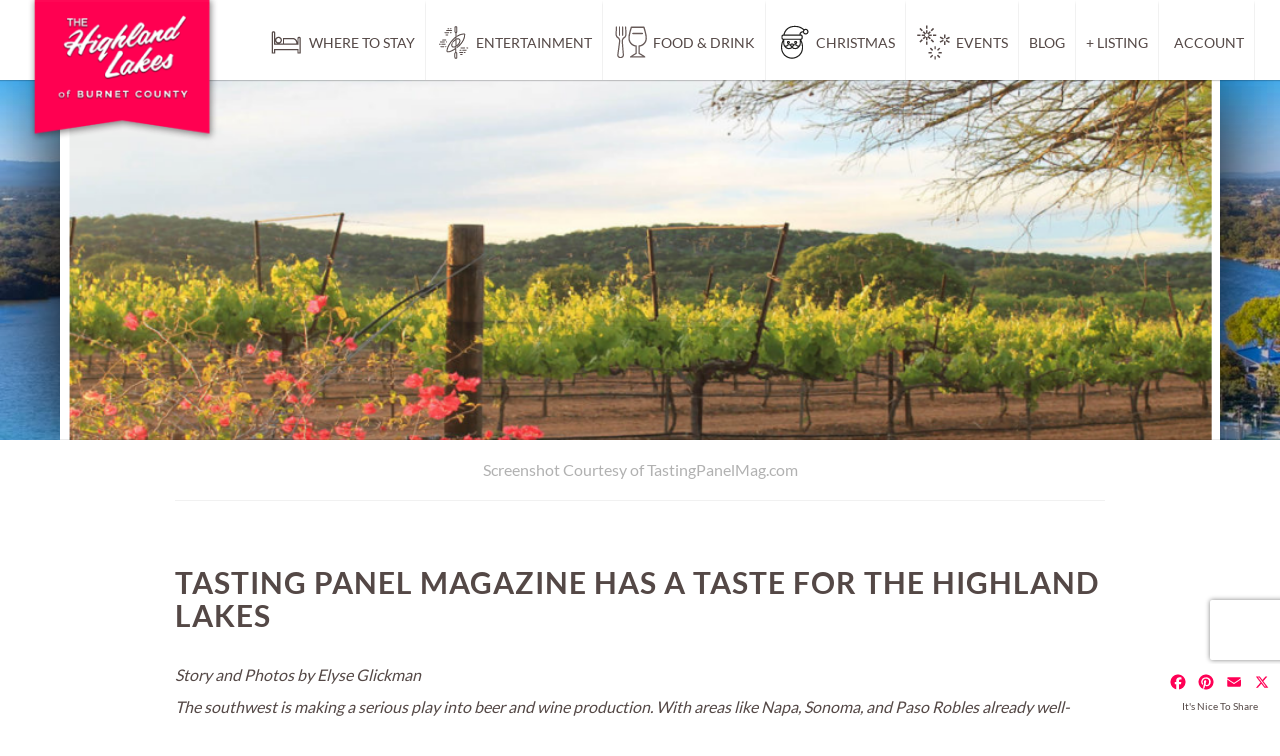

--- FILE ---
content_type: text/html; charset=UTF-8
request_url: https://www.highlandlakesofburnetcounty.com/tasting-panel-magazine-has-a-taste-for-the-highland-lakes/
body_size: 43855
content:
<!DOCTYPE html>
<html dir="ltr" lang="en-US" prefix="og: https://ogp.me/ns#" class="no-js">
<head>
	<meta charset="UTF-8">
	<meta name="viewport" content="width=device-width">
	<link rel="profile" href="http://gmpg.org/xfn/11">
	<link rel="pingback" href="https://www.highlandlakesofburnetcounty.com/xmlrpc.php">
	<title>Tasting Panel Magazine has a taste for the Highland Lakes - The Highland Lakes of Burnet County Texas</title>

		<!-- All in One SEO Pro 4.9.3 - aioseo.com -->
	<meta name="description" content="Story and Photos by Elyse GlickmanThe southwest is making a serious play into beer and wine production. With areas like Napa, Sonoma, and Paso Robles already well-established within the industry, the state of Texas looks to follow California’s lead. Texas Hill Country and Burnet County are home to some rising stars in the Lone Star" />
	<meta name="robots" content="max-image-preview:large" />
	<meta name="author" content="David Bean"/>
	<link rel="canonical" href="https://www.highlandlakesofburnetcounty.com/tasting-panel-magazine-has-a-taste-for-the-highland-lakes/" />
	<meta name="generator" content="All in One SEO Pro (AIOSEO) 4.9.3" />
		<meta property="og:locale" content="en_US" />
		<meta property="og:site_name" content="The Highland Lakes of Burnet County Texas - Burnet County Tourism" />
		<meta property="og:type" content="article" />
		<meta property="og:title" content="Tasting Panel Magazine has a taste for the Highland Lakes - The Highland Lakes of Burnet County Texas" />
		<meta property="og:description" content="Story and Photos by Elyse GlickmanThe southwest is making a serious play into beer and wine production. With areas like Napa, Sonoma, and Paso Robles already well-established within the industry, the state of Texas looks to follow California’s lead. Texas Hill Country and Burnet County are home to some rising stars in the Lone Star" />
		<meta property="og:url" content="https://www.highlandlakesofburnetcounty.com/tasting-panel-magazine-has-a-taste-for-the-highland-lakes/" />
		<meta property="og:image" content="https://d2hl08zg7q4l7p.cloudfront.net/HLBCo/wp-content/uploads/2024/12/28163305/IMG_1137.png" />
		<meta property="og:image:secure_url" content="https://d2hl08zg7q4l7p.cloudfront.net/HLBCo/wp-content/uploads/2024/12/28163305/IMG_1137.png" />
		<meta property="article:published_time" content="2018-12-20T17:29:26+00:00" />
		<meta property="article:modified_time" content="2019-04-02T14:56:06+00:00" />
		<meta property="article:publisher" content="https://www.facebook.com/visithighlandlakestx" />
		<meta name="twitter:card" content="summary_large_image" />
		<meta name="twitter:title" content="Tasting Panel Magazine has a taste for the Highland Lakes - The Highland Lakes of Burnet County Texas" />
		<meta name="twitter:description" content="Story and Photos by Elyse GlickmanThe southwest is making a serious play into beer and wine production. With areas like Napa, Sonoma, and Paso Robles already well-established within the industry, the state of Texas looks to follow California’s lead. Texas Hill Country and Burnet County are home to some rising stars in the Lone Star" />
		<meta name="twitter:image" content="https://d2hl08zg7q4l7p.cloudfront.net/HLBCo/wp-content/uploads/2024/12/28163305/IMG_1137.png" />
		<script type="application/ld+json" class="aioseo-schema">
			{"@context":"https:\/\/schema.org","@graph":[{"@type":"BlogPosting","@id":"https:\/\/www.highlandlakesofburnetcounty.com\/tasting-panel-magazine-has-a-taste-for-the-highland-lakes\/#blogposting","name":"Tasting Panel Magazine has a taste for the Highland Lakes - The Highland Lakes of Burnet County Texas","headline":"Tasting Panel Magazine has a taste for the Highland Lakes","author":{"@id":"https:\/\/www.highlandlakesofburnetcounty.com\/author\/david\/#author"},"publisher":{"@id":"https:\/\/www.highlandlakesofburnetcounty.com\/#organization"},"image":{"@type":"ImageObject","url":"https:\/\/d2hl08zg7q4l7p.cloudfront.net\/HLBCo\/wp-content\/uploads\/2018\/12\/28151812\/Screen-Shot-2018-12-20-at-11.26.32-AM.png","width":976,"height":717,"caption":"Screenshot Courtesy of TastingPanelMag.com"},"datePublished":"2018-12-20T17:29:26-06:00","dateModified":"2019-04-02T14:56:06-05:00","inLanguage":"en-US","mainEntityOfPage":{"@id":"https:\/\/www.highlandlakesofburnetcounty.com\/tasting-panel-magazine-has-a-taste-for-the-highland-lakes\/#webpage"},"isPartOf":{"@id":"https:\/\/www.highlandlakesofburnetcounty.com\/tasting-panel-magazine-has-a-taste-for-the-highland-lakes\/#webpage"},"articleSection":"In the Media"},{"@type":"BreadcrumbList","@id":"https:\/\/www.highlandlakesofburnetcounty.com\/tasting-panel-magazine-has-a-taste-for-the-highland-lakes\/#breadcrumblist","itemListElement":[{"@type":"ListItem","@id":"https:\/\/www.highlandlakesofburnetcounty.com#listItem","position":1,"name":"Home","item":"https:\/\/www.highlandlakesofburnetcounty.com","nextItem":{"@type":"ListItem","@id":"https:\/\/www.highlandlakesofburnetcounty.com\/category\/in-the-media\/#listItem","name":"In the Media"}},{"@type":"ListItem","@id":"https:\/\/www.highlandlakesofburnetcounty.com\/category\/in-the-media\/#listItem","position":2,"name":"In the Media","item":"https:\/\/www.highlandlakesofburnetcounty.com\/category\/in-the-media\/","nextItem":{"@type":"ListItem","@id":"https:\/\/www.highlandlakesofburnetcounty.com\/tasting-panel-magazine-has-a-taste-for-the-highland-lakes\/#listItem","name":"Tasting Panel Magazine has a taste for the Highland Lakes"},"previousItem":{"@type":"ListItem","@id":"https:\/\/www.highlandlakesofburnetcounty.com#listItem","name":"Home"}},{"@type":"ListItem","@id":"https:\/\/www.highlandlakesofburnetcounty.com\/tasting-panel-magazine-has-a-taste-for-the-highland-lakes\/#listItem","position":3,"name":"Tasting Panel Magazine has a taste for the Highland Lakes","previousItem":{"@type":"ListItem","@id":"https:\/\/www.highlandlakesofburnetcounty.com\/category\/in-the-media\/#listItem","name":"In the Media"}}]},{"@type":"Organization","@id":"https:\/\/www.highlandlakesofburnetcounty.com\/#organization","name":"The Highland Lakes of Burnet County Texas","description":"Burnet County Tourism","url":"https:\/\/www.highlandlakesofburnetcounty.com\/","telephone":"+15127565420","logo":{"@type":"ImageObject","url":"https:\/\/d2hl08zg7q4l7p.cloudfront.net\/HLBCo\/wp-content\/uploads\/2024\/12\/28163305\/IMG_1137.png","@id":"https:\/\/www.highlandlakesofburnetcounty.com\/tasting-panel-magazine-has-a-taste-for-the-highland-lakes\/#organizationLogo"},"image":{"@id":"https:\/\/www.highlandlakesofburnetcounty.com\/tasting-panel-magazine-has-a-taste-for-the-highland-lakes\/#organizationLogo"},"sameAs":["https:\/\/www.facebook.com\/visithighlandlakestx","https:\/\/www.instagram.com\/visithighlandlakestx"]},{"@type":"Person","@id":"https:\/\/www.highlandlakesofburnetcounty.com\/author\/david\/#author","url":"https:\/\/www.highlandlakesofburnetcounty.com\/author\/david\/","name":"David Bean","image":{"@type":"ImageObject","@id":"https:\/\/www.highlandlakesofburnetcounty.com\/tasting-panel-magazine-has-a-taste-for-the-highland-lakes\/#authorImage","url":"https:\/\/www.highlandlakesofburnetcounty.com\/wp-content\/uploads\/2019\/05\/overlook_uwp_avatar_thumb.jpg","width":96,"height":96,"caption":"David Bean"}},{"@type":"WebPage","@id":"https:\/\/www.highlandlakesofburnetcounty.com\/tasting-panel-magazine-has-a-taste-for-the-highland-lakes\/#webpage","url":"https:\/\/www.highlandlakesofburnetcounty.com\/tasting-panel-magazine-has-a-taste-for-the-highland-lakes\/","name":"Tasting Panel Magazine has a taste for the Highland Lakes - The Highland Lakes of Burnet County Texas","description":"Story and Photos by Elyse GlickmanThe southwest is making a serious play into beer and wine production. With areas like Napa, Sonoma, and Paso Robles already well-established within the industry, the state of Texas looks to follow California\u2019s lead. Texas Hill Country and Burnet County are home to some rising stars in the Lone Star","inLanguage":"en-US","isPartOf":{"@id":"https:\/\/www.highlandlakesofburnetcounty.com\/#website"},"breadcrumb":{"@id":"https:\/\/www.highlandlakesofburnetcounty.com\/tasting-panel-magazine-has-a-taste-for-the-highland-lakes\/#breadcrumblist"},"author":{"@id":"https:\/\/www.highlandlakesofburnetcounty.com\/author\/david\/#author"},"creator":{"@id":"https:\/\/www.highlandlakesofburnetcounty.com\/author\/david\/#author"},"image":{"@type":"ImageObject","url":"https:\/\/d2hl08zg7q4l7p.cloudfront.net\/HLBCo\/wp-content\/uploads\/2018\/12\/28151812\/Screen-Shot-2018-12-20-at-11.26.32-AM.png","@id":"https:\/\/www.highlandlakesofburnetcounty.com\/tasting-panel-magazine-has-a-taste-for-the-highland-lakes\/#mainImage","width":976,"height":717,"caption":"Screenshot Courtesy of TastingPanelMag.com"},"primaryImageOfPage":{"@id":"https:\/\/www.highlandlakesofburnetcounty.com\/tasting-panel-magazine-has-a-taste-for-the-highland-lakes\/#mainImage"},"datePublished":"2018-12-20T17:29:26-06:00","dateModified":"2019-04-02T14:56:06-05:00"},{"@type":"WebSite","@id":"https:\/\/www.highlandlakesofburnetcounty.com\/#website","url":"https:\/\/www.highlandlakesofburnetcounty.com\/","name":"The Highland Lakes of Burnet County Texas","description":"Burnet County Tourism","inLanguage":"en-US","publisher":{"@id":"https:\/\/www.highlandlakesofburnetcounty.com\/#organization"}}]}
		</script>
		<!-- All in One SEO Pro -->

<link rel='dns-prefetch' href='//www.highlandlakesofburnetcounty.com' />
<link rel='dns-prefetch' href='//static.addtoany.com' />
<link rel='dns-prefetch' href='//www.recaptcha.net' />
<link rel='dns-prefetch' href='//www.googletagmanager.com' />
<link rel='dns-prefetch' href='//fonts.googleapis.com' />
<link rel='dns-prefetch' href='//use.fontawesome.com' />
<link rel="alternate" type="application/rss+xml" title="The Highland Lakes of Burnet County Texas &raquo; Feed" href="https://www.highlandlakesofburnetcounty.com/feed/" />
<link rel="alternate" type="application/rss+xml" title="The Highland Lakes of Burnet County Texas &raquo; Comments Feed" href="https://www.highlandlakesofburnetcounty.com/comments/feed/" />
<link rel="alternate" type="text/calendar" title="The Highland Lakes of Burnet County Texas &raquo; iCal Feed" href="https://www.highlandlakesofburnetcounty.com/events-new/?ical=1" />
<link rel="alternate" title="oEmbed (JSON)" type="application/json+oembed" href="https://www.highlandlakesofburnetcounty.com/wp-json/oembed/1.0/embed?url=https%3A%2F%2Fwww.highlandlakesofburnetcounty.com%2Ftasting-panel-magazine-has-a-taste-for-the-highland-lakes%2F" />
<link rel="alternate" title="oEmbed (XML)" type="text/xml+oembed" href="https://www.highlandlakesofburnetcounty.com/wp-json/oembed/1.0/embed?url=https%3A%2F%2Fwww.highlandlakesofburnetcounty.com%2Ftasting-panel-magazine-has-a-taste-for-the-highland-lakes%2F&#038;format=xml" />
<style id='wp-img-auto-sizes-contain-inline-css' type='text/css'>
img:is([sizes=auto i],[sizes^="auto," i]){contain-intrinsic-size:3000px 1500px}
/*# sourceURL=wp-img-auto-sizes-contain-inline-css */
</style>
<link rel='stylesheet' id='tribe-events-pro-mini-calendar-block-styles-css' href='https://www.highlandlakesofburnetcounty.com/wp-content/plugins/events-calendar-pro/build/css/tribe-events-pro-mini-calendar-block.css?ver=7.7.12' type='text/css' media='all' />
<link rel='stylesheet' id='sbi_styles-css' href='https://www.highlandlakesofburnetcounty.com/wp-content/plugins/instagram-feed/css/sbi-styles.min.css?ver=6.10.0' type='text/css' media='all' />
<link rel='stylesheet' id='menu-icons-extra-css' href='https://www.highlandlakesofburnetcounty.com/wp-content/plugins/menu-icons/css/extra.min.css?ver=0.13.20' type='text/css' media='all' />
<style id='wp-emoji-styles-inline-css' type='text/css'>

	img.wp-smiley, img.emoji {
		display: inline !important;
		border: none !important;
		box-shadow: none !important;
		height: 1em !important;
		width: 1em !important;
		margin: 0 0.07em !important;
		vertical-align: -0.1em !important;
		background: none !important;
		padding: 0 !important;
	}
/*# sourceURL=wp-emoji-styles-inline-css */
</style>
<link rel='stylesheet' id='wp-block-library-css' href='https://www.highlandlakesofburnetcounty.com/wp-includes/css/dist/block-library/style.min.css?ver=6.9' type='text/css' media='all' />
<style id='global-styles-inline-css' type='text/css'>
:root{--wp--preset--aspect-ratio--square: 1;--wp--preset--aspect-ratio--4-3: 4/3;--wp--preset--aspect-ratio--3-4: 3/4;--wp--preset--aspect-ratio--3-2: 3/2;--wp--preset--aspect-ratio--2-3: 2/3;--wp--preset--aspect-ratio--16-9: 16/9;--wp--preset--aspect-ratio--9-16: 9/16;--wp--preset--color--black: #000000;--wp--preset--color--cyan-bluish-gray: #abb8c3;--wp--preset--color--white: #ffffff;--wp--preset--color--pale-pink: #f78da7;--wp--preset--color--vivid-red: #cf2e2e;--wp--preset--color--luminous-vivid-orange: #ff6900;--wp--preset--color--luminous-vivid-amber: #fcb900;--wp--preset--color--light-green-cyan: #7bdcb5;--wp--preset--color--vivid-green-cyan: #00d084;--wp--preset--color--pale-cyan-blue: #8ed1fc;--wp--preset--color--vivid-cyan-blue: #0693e3;--wp--preset--color--vivid-purple: #9b51e0;--wp--preset--gradient--vivid-cyan-blue-to-vivid-purple: linear-gradient(135deg,rgb(6,147,227) 0%,rgb(155,81,224) 100%);--wp--preset--gradient--light-green-cyan-to-vivid-green-cyan: linear-gradient(135deg,rgb(122,220,180) 0%,rgb(0,208,130) 100%);--wp--preset--gradient--luminous-vivid-amber-to-luminous-vivid-orange: linear-gradient(135deg,rgb(252,185,0) 0%,rgb(255,105,0) 100%);--wp--preset--gradient--luminous-vivid-orange-to-vivid-red: linear-gradient(135deg,rgb(255,105,0) 0%,rgb(207,46,46) 100%);--wp--preset--gradient--very-light-gray-to-cyan-bluish-gray: linear-gradient(135deg,rgb(238,238,238) 0%,rgb(169,184,195) 100%);--wp--preset--gradient--cool-to-warm-spectrum: linear-gradient(135deg,rgb(74,234,220) 0%,rgb(151,120,209) 20%,rgb(207,42,186) 40%,rgb(238,44,130) 60%,rgb(251,105,98) 80%,rgb(254,248,76) 100%);--wp--preset--gradient--blush-light-purple: linear-gradient(135deg,rgb(255,206,236) 0%,rgb(152,150,240) 100%);--wp--preset--gradient--blush-bordeaux: linear-gradient(135deg,rgb(254,205,165) 0%,rgb(254,45,45) 50%,rgb(107,0,62) 100%);--wp--preset--gradient--luminous-dusk: linear-gradient(135deg,rgb(255,203,112) 0%,rgb(199,81,192) 50%,rgb(65,88,208) 100%);--wp--preset--gradient--pale-ocean: linear-gradient(135deg,rgb(255,245,203) 0%,rgb(182,227,212) 50%,rgb(51,167,181) 100%);--wp--preset--gradient--electric-grass: linear-gradient(135deg,rgb(202,248,128) 0%,rgb(113,206,126) 100%);--wp--preset--gradient--midnight: linear-gradient(135deg,rgb(2,3,129) 0%,rgb(40,116,252) 100%);--wp--preset--font-size--small: 13px;--wp--preset--font-size--medium: 20px;--wp--preset--font-size--large: 36px;--wp--preset--font-size--x-large: 42px;--wp--preset--spacing--20: 0.44rem;--wp--preset--spacing--30: 0.67rem;--wp--preset--spacing--40: 1rem;--wp--preset--spacing--50: 1.5rem;--wp--preset--spacing--60: 2.25rem;--wp--preset--spacing--70: 3.38rem;--wp--preset--spacing--80: 5.06rem;--wp--preset--shadow--natural: 6px 6px 9px rgba(0, 0, 0, 0.2);--wp--preset--shadow--deep: 12px 12px 50px rgba(0, 0, 0, 0.4);--wp--preset--shadow--sharp: 6px 6px 0px rgba(0, 0, 0, 0.2);--wp--preset--shadow--outlined: 6px 6px 0px -3px rgb(255, 255, 255), 6px 6px rgb(0, 0, 0);--wp--preset--shadow--crisp: 6px 6px 0px rgb(0, 0, 0);}:where(.is-layout-flex){gap: 0.5em;}:where(.is-layout-grid){gap: 0.5em;}body .is-layout-flex{display: flex;}.is-layout-flex{flex-wrap: wrap;align-items: center;}.is-layout-flex > :is(*, div){margin: 0;}body .is-layout-grid{display: grid;}.is-layout-grid > :is(*, div){margin: 0;}:where(.wp-block-columns.is-layout-flex){gap: 2em;}:where(.wp-block-columns.is-layout-grid){gap: 2em;}:where(.wp-block-post-template.is-layout-flex){gap: 1.25em;}:where(.wp-block-post-template.is-layout-grid){gap: 1.25em;}.has-black-color{color: var(--wp--preset--color--black) !important;}.has-cyan-bluish-gray-color{color: var(--wp--preset--color--cyan-bluish-gray) !important;}.has-white-color{color: var(--wp--preset--color--white) !important;}.has-pale-pink-color{color: var(--wp--preset--color--pale-pink) !important;}.has-vivid-red-color{color: var(--wp--preset--color--vivid-red) !important;}.has-luminous-vivid-orange-color{color: var(--wp--preset--color--luminous-vivid-orange) !important;}.has-luminous-vivid-amber-color{color: var(--wp--preset--color--luminous-vivid-amber) !important;}.has-light-green-cyan-color{color: var(--wp--preset--color--light-green-cyan) !important;}.has-vivid-green-cyan-color{color: var(--wp--preset--color--vivid-green-cyan) !important;}.has-pale-cyan-blue-color{color: var(--wp--preset--color--pale-cyan-blue) !important;}.has-vivid-cyan-blue-color{color: var(--wp--preset--color--vivid-cyan-blue) !important;}.has-vivid-purple-color{color: var(--wp--preset--color--vivid-purple) !important;}.has-black-background-color{background-color: var(--wp--preset--color--black) !important;}.has-cyan-bluish-gray-background-color{background-color: var(--wp--preset--color--cyan-bluish-gray) !important;}.has-white-background-color{background-color: var(--wp--preset--color--white) !important;}.has-pale-pink-background-color{background-color: var(--wp--preset--color--pale-pink) !important;}.has-vivid-red-background-color{background-color: var(--wp--preset--color--vivid-red) !important;}.has-luminous-vivid-orange-background-color{background-color: var(--wp--preset--color--luminous-vivid-orange) !important;}.has-luminous-vivid-amber-background-color{background-color: var(--wp--preset--color--luminous-vivid-amber) !important;}.has-light-green-cyan-background-color{background-color: var(--wp--preset--color--light-green-cyan) !important;}.has-vivid-green-cyan-background-color{background-color: var(--wp--preset--color--vivid-green-cyan) !important;}.has-pale-cyan-blue-background-color{background-color: var(--wp--preset--color--pale-cyan-blue) !important;}.has-vivid-cyan-blue-background-color{background-color: var(--wp--preset--color--vivid-cyan-blue) !important;}.has-vivid-purple-background-color{background-color: var(--wp--preset--color--vivid-purple) !important;}.has-black-border-color{border-color: var(--wp--preset--color--black) !important;}.has-cyan-bluish-gray-border-color{border-color: var(--wp--preset--color--cyan-bluish-gray) !important;}.has-white-border-color{border-color: var(--wp--preset--color--white) !important;}.has-pale-pink-border-color{border-color: var(--wp--preset--color--pale-pink) !important;}.has-vivid-red-border-color{border-color: var(--wp--preset--color--vivid-red) !important;}.has-luminous-vivid-orange-border-color{border-color: var(--wp--preset--color--luminous-vivid-orange) !important;}.has-luminous-vivid-amber-border-color{border-color: var(--wp--preset--color--luminous-vivid-amber) !important;}.has-light-green-cyan-border-color{border-color: var(--wp--preset--color--light-green-cyan) !important;}.has-vivid-green-cyan-border-color{border-color: var(--wp--preset--color--vivid-green-cyan) !important;}.has-pale-cyan-blue-border-color{border-color: var(--wp--preset--color--pale-cyan-blue) !important;}.has-vivid-cyan-blue-border-color{border-color: var(--wp--preset--color--vivid-cyan-blue) !important;}.has-vivid-purple-border-color{border-color: var(--wp--preset--color--vivid-purple) !important;}.has-vivid-cyan-blue-to-vivid-purple-gradient-background{background: var(--wp--preset--gradient--vivid-cyan-blue-to-vivid-purple) !important;}.has-light-green-cyan-to-vivid-green-cyan-gradient-background{background: var(--wp--preset--gradient--light-green-cyan-to-vivid-green-cyan) !important;}.has-luminous-vivid-amber-to-luminous-vivid-orange-gradient-background{background: var(--wp--preset--gradient--luminous-vivid-amber-to-luminous-vivid-orange) !important;}.has-luminous-vivid-orange-to-vivid-red-gradient-background{background: var(--wp--preset--gradient--luminous-vivid-orange-to-vivid-red) !important;}.has-very-light-gray-to-cyan-bluish-gray-gradient-background{background: var(--wp--preset--gradient--very-light-gray-to-cyan-bluish-gray) !important;}.has-cool-to-warm-spectrum-gradient-background{background: var(--wp--preset--gradient--cool-to-warm-spectrum) !important;}.has-blush-light-purple-gradient-background{background: var(--wp--preset--gradient--blush-light-purple) !important;}.has-blush-bordeaux-gradient-background{background: var(--wp--preset--gradient--blush-bordeaux) !important;}.has-luminous-dusk-gradient-background{background: var(--wp--preset--gradient--luminous-dusk) !important;}.has-pale-ocean-gradient-background{background: var(--wp--preset--gradient--pale-ocean) !important;}.has-electric-grass-gradient-background{background: var(--wp--preset--gradient--electric-grass) !important;}.has-midnight-gradient-background{background: var(--wp--preset--gradient--midnight) !important;}.has-small-font-size{font-size: var(--wp--preset--font-size--small) !important;}.has-medium-font-size{font-size: var(--wp--preset--font-size--medium) !important;}.has-large-font-size{font-size: var(--wp--preset--font-size--large) !important;}.has-x-large-font-size{font-size: var(--wp--preset--font-size--x-large) !important;}
/*# sourceURL=global-styles-inline-css */
</style>

<style id='classic-theme-styles-inline-css' type='text/css'>
/*! This file is auto-generated */
.wp-block-button__link{color:#fff;background-color:#32373c;border-radius:9999px;box-shadow:none;text-decoration:none;padding:calc(.667em + 2px) calc(1.333em + 2px);font-size:1.125em}.wp-block-file__button{background:#32373c;color:#fff;text-decoration:none}
/*# sourceURL=/wp-includes/css/classic-themes.min.css */
</style>
<link rel='stylesheet' id='select2-css' href='https://www.highlandlakesofburnetcounty.com/wp-content/plugins/geodirectory/assets/css/select2/select2.css?ver=2.8.149' type='text/css' media='all' />
<link rel='stylesheet' id='geodir-core-css' href='https://www.highlandlakesofburnetcounty.com/wp-content/plugins/geodirectory/assets/css/gd_core_frontend.css?ver=2.8.149' type='text/css' media='all' />
<link rel='stylesheet' id='geodir-adv-search-css' href='https://www.highlandlakesofburnetcounty.com/wp-content/plugins/geodir_advance_search_filters/assets/css/style.css?ver=2.3.10' type='text/css' media='all' />
<link rel='stylesheet' id='geodir-claim-css' href='https://www.highlandlakesofburnetcounty.com/wp-content/plugins/geodir_claim_listing/assets/css/style.css?ver=2.2.1' type='text/css' media='all' />
<link rel='stylesheet' id='geodir-location-css-css' href='https://www.highlandlakesofburnetcounty.com/wp-content/plugins/geodir_location_manager/assets/css/geodir-location.css?ver=2.2.5' type='text/css' media='all' />
<link rel='stylesheet' id='awb-css' href='https://www.highlandlakesofburnetcounty.com/wp-content/plugins/advanced-backgrounds/assets/awb/awb.min.css?ver=1.12.8' type='text/css' media='all' />
<link rel='stylesheet' id='directory-theme-style-css' href='https://www.highlandlakesofburnetcounty.com/wp-content/themes/directory-starter/assets/css/style.css?ver=2.0.0.10' type='text/css' media='all' />
<style id='directory-theme-style-inline-css' type='text/css'>
												@media (min-width: 1200px) {
				.container, .geodir-common, .geodir-breadcrumb, .geodir_full_page .widget {
					width: 1170px;
				}
			}
					.container, .geodir-common, .geodir-breadcrumb, .geodir_full_page .widget {
				padding-right: 15px;
				padding-left: 15px;
				margin-right: auto;
				margin-left: auto;
			}
															.alert-warning, #buddypress #message.info p {
				color: #8A6D3B;
				background-color: #FCF8E3;
				border-color: #FAEBCC;
			}
					.alert-error, .error_msg_fix, #buddypress div#message.error p {
				color: #A94442;
				background-color: #F2DEDE;
				border-color: #EBCCD1;
			}
					.alert-success, .sucess_msg, #buddypress div#message.updated p {
				color: #3C763D;
				background-color: #DFF0D8;
				border-color: #D6E9C6;
			}
					.alert-info {
				color: #31708F;
				background-color: #D9EDF7;
				border-color: #BCE8F1;
			}
																						.dt-btn, button, input[type=button], input[type=reset], input[type=submit], p.edit-link, #buddypress form#whats-new-form input[type=submit], #buddypress .standard-form div.submit input, #buddypress .comment-reply-link, #buddypress button, #buddypress div.generic-button a, #buddypress input[type=button], #buddypress input[type=reset], #buddypress input[type=submit], #buddypress ul.button-nav li a, #buddypress input[type=submit]#notification-bulk-manage, .reply .gd_comment_replaylink .comment-reply-link, #reviewsTab #comments .comment-reply-link, #simplemodal-container #gd-basic-modal-content4 .button,
			.dt-btn:focus, button:focus, input[type=button]:focus, input[type=reset]:focus, input[type=submit]:focus, p.edit-link:focus, .reply .gd_comment_replaylink #gd_comment_replaylink:focus, #buddypress form#whats-new-form input[type=submit]:focus, #buddypress .standard-form div.submit input:focus, #buddypress .comment-reply-link:focus, #buddypress button:focus, #buddypress div.generic-button a:focus, #buddypress input[type=button]:focus, #buddypress input[type=reset]:focus, #buddypress input[type=submit]:focus, #buddypress ul.button-nav li a:focus, #buddypress input[type=submit]#notification-bulk-manage:focus, .reply .gd_comment_replaylink .comment-reply-link:focus, #reviewsTab #comments .comment-reply-link:focus, #simplemodal-container #gd-basic-modal-content4 .button:focus {
				color: #FFFFFF;
				background-color: #ff0055;
				border: 1px solid #ff0044;
			}
							.dt-btn:hover, button:hover, input[type=button]:hover, input[type=reset]:hover, input[type=submit]:hover, p.edit-link:hover, .reply .gd_comment_replaylink #gd_comment_replaylink:hover, #buddypress form#whats-new-form input[type=submit]:hover, #buddypress .standard-form div.submit input:hover, #buddypress .comment-reply-link:hover, #buddypress button:hover, #buddypress div.generic-button a:hover, #buddypress input[type=button]:hover, #buddypress input[type=reset]:hover, #buddypress input[type=submit]:hover, #buddypress ul.button-nav li a:hover, #buddypress input[type=submit]#notification-bulk-manage:hover, .reply .gd_comment_replaylink .comment-reply-link:hover, #reviewsTab #comments .comment-reply-link:hover, #simplemodal-container #gd-basic-modal-content4 .button:hover {
				background-color: #d10037;
			}
											.ds-top-header {
				color: #757575;
			}
					.ds-top-header a,
			.ds-top-header a:visited {
				color: #FFFFFF;
			}
					.ds-top-header a:hover {
				color: #E8E8E8;
			}
					.ds-top-header {
				background-color: #202020;
			}
												.site-header {
				color: ffffff;
			}
					.site-header a, .site-header a:visited {
				color: #544846;
			}
					.site-header a:hover, .site-header a:focus, .site-header a:active, .site-header a:visited:hover, .site-header a:visited:focus, .site-header a:visited:active {
				color: #ff0055;
			}
						.site-header {
				min-height: ;
				background-color: #ffffff;
				border-color: #FFFFFF;
				-webkit-box-shadow: 0 1px 1px 1px 4px 3px -1px rgba(0,0,0,0.08);;
				-moz-box-shadow: 0 1px 1px 1px 4px 3px -1px rgba(0,0,0,0.08);;
				box-shadow: 0 1px 1px 1px 4px 3px -1px rgba(0,0,0,0.08);;
			}
									#primary-nav ul .sub-menu a {
				background-color: #333333;
			}
					#primary-nav ul .sub-menu a:hover {
				background-color: #28d0ff;
			}
			@media (max-width: 992px) {
				#primary-nav ul li a:hover {
					background: #28d0ff;
				}
			}
									.site-logo-wrap .site-logo,
			.site-logo-wrap h1.site-title-no-desc{
				margin-right: 0px;
				margin-left: 0px;
				margin-top: 15px;
			}
									#primary-nav ul li a {
				height: 61px;
				line-height: 61px;
			}
							#primary-nav ul li {
				padding: 0 20px;
			}
                    .site-logo-wrap{
                width: 10%;
            }
                    #primary-nav{
                width: 90%;
            }
												h1, .h1, h2, .h2, h3, .h3, h4, .h4, h5, .h5, h6, .h6, #simplemodal-container h3 {
				color: #ffffff;
			}
			#simplemodal-container h3 {
				font-family: 'Lato','Helvetica Neue',Helvetica,Arial,sans-serif;
			}
					a {
				color: #ff0055;
			}
					a:hover,
			a:visited:hover,
			a:focus,
			a:active {
				color: #d80048;
			}
					a:visited {
				color: #ff0055;
			}
								.content-box, .content .entry, #geodir_content, .sidebar .widget, .geodir-content-left .geodir-company_info, .geodir-content-right .geodir-company_info, .geodir_full_page .geodir-category-list-in, .geodir_full_page .geodir-loc-bar {
				background-color: #eee9e3;
				border-color: #eee9e3;
				box-shadow: 0 1px 1px rgba(255,255,255,1);
			}
										body {
				font-family: 'Lato','Helvetica Neue',Helvetica,Arial,sans-serif;
				font-size: 16px;
				line-height: 20px;
				color: #544846;
			}
							p {
				line-height: 22px;
			}
								.footer-widgets {
				color: #ffffff;
			}
					.footer-widgets h1,
			.footer-widgets .h1,
			.footer-widgets h2,
			.footer-widgets .h2,
			.footer-widgets h3,
			.footer-widgets .h3,
			.footer-widgets h4,
			.footer-widgets .h4,
			.footer-widgets h5,
			.footer-widgets .h5,
			.footer-widgets h6,
			.footer-widgets .h6 {
				color: #28d4ff;
			}
					.footer-widgets a {
				color: #ded8d2;
			}
					.footer-widgets a:hover,
			.footer-widgets a:visited:hover,
			.footer-widgets a:focus,
			.footer-widgets a:active {
				color: #E84739;
			}
					.footer-widgets a:visited {
				color: #ded8d2;
			}
						.footer-widgets {
				background-color: #2f2f2f;
				border-top-color: #382901;
				border-bottom-color: #382901;
				-webkit-box-shadow: 0 -1px 1px #382901;
				-moz-box-shadow: 0 -1px 1px #382901;
				box-shadow: 0 -1px 1px #382901;
			}
															.copyright {
				color: #ffffff;
			}
					.copyright a {
				color: #28d4ff;
			}
					.copyright a:hover,
			.copyright a:visited:hover,
			.copyright a:focus,
			.copyright a:active {
				color: #f9f9f9;
			}
					.copyright a:visited {
				color: #28d4ff;
			}
						.copyright {
				background-color: #202020;
				border-top: 1px solid #151515;
				border-top-color: #382901;
			}
									.copyright .container {
				padding-top: 20px;
				padding-bottom: 20px;
			}
					
/*# sourceURL=directory-theme-style-inline-css */
</style>
<link rel='stylesheet' id='directory-theme-style-responsive-css' href='https://www.highlandlakesofburnetcounty.com/wp-content/themes/directory-starter/assets/css/responsive.css?ver=2.0.0.10' type='text/css' media='all' />
<link rel='stylesheet' id='directory-theme-child-style-css' href='https://www.highlandlakesofburnetcounty.com/wp-content/themes/supreme-directory/assets/css/style.css?ver=2.0.0.8' type='text/css' media='all' />
<link rel='stylesheet' id='jquery-mmenu-css' href='https://www.highlandlakesofburnetcounty.com/wp-content/themes/directory-starter/assets/css/jquery.mmenu.css?ver=2.0.0.10' type='text/css' media='all' />
<link rel='stylesheet' id='recent-posts-widget-with-thumbnails-public-style-css' href='https://www.highlandlakesofburnetcounty.com/wp-content/plugins/recent-posts-widget-with-thumbnails/public.css?ver=7.1.1' type='text/css' media='all' />
<link rel='stylesheet' id='ayecode-ui-css' href='https://www.highlandlakesofburnetcounty.com/wp-content/plugins/geodirectory/vendor/ayecode/wp-ayecode-ui/assets-v5/css/ayecode-ui-compatibility.css?ver=0.2.42' type='text/css' media='all' />
<style id='ayecode-ui-inline-css' type='text/css'>
body.modal-open #wpadminbar{z-index:999}.embed-responsive-16by9 .fluid-width-video-wrapper{padding:0!important;position:initial}
/*# sourceURL=ayecode-ui-inline-css */
</style>
<link rel='stylesheet' id='addtoany-css' href='https://www.highlandlakesofburnetcounty.com/wp-content/plugins/add-to-any/addtoany.min.css?ver=1.16' type='text/css' media='all' />
<style id='addtoany-inline-css' type='text/css'>
.a2a_vertical_style a {padding:0!Important}

.a2a_floating_style { border-radius: 0px!IMPORTANT}
.a2a_floating_style:after { content: "It's Nice To Share";font-size: 10px;text-align: center;display: block;padding: 0 5px;}
/*# sourceURL=addtoany-inline-css */
</style>
<link rel='stylesheet' id='font-awesome-css' href='https://use.fontawesome.com/releases/v6.7.2/css/all.css?wpfas=true' type='text/css' media='all' />
<script type="text/javascript" src="https://www.highlandlakesofburnetcounty.com/wp-includes/js/jquery/jquery.min.js?ver=3.7.1" id="jquery-core-js"></script>
<script type="text/javascript" id="jquery-core-js-after">
/* <![CDATA[ */
window.gdSetMap = window.gdSetMap || 'auto';window.gdLoadMap = window.gdLoadMap || '';
//# sourceURL=jquery-core-js-after
/* ]]> */
</script>
<script type="text/javascript" src="https://www.highlandlakesofburnetcounty.com/wp-includes/js/jquery/jquery-migrate.min.js?ver=3.4.1" id="jquery-migrate-js"></script>
<script type="text/javascript" id="jquery-js-after">
/* <![CDATA[ */
window.gdSetMap = window.gdSetMap || 'auto';window.gdLoadMap = window.gdLoadMap || '';
//# sourceURL=jquery-js-after
/* ]]> */
</script>
<script type="text/javascript" src="https://www.highlandlakesofburnetcounty.com/wp-content/plugins/geodirectory/assets/js/select2/select2.full.min.js?ver=4.0.4" id="select2-js"></script>
<script type="text/javascript" src="https://www.highlandlakesofburnetcounty.com/wp-content/plugins/geodirectory/vendor/ayecode/wp-ayecode-ui/assets-v5/js/bootstrap.bundle.min.js?ver=0.2.42" id="bootstrap-js-bundle-js"></script>
<script type="text/javascript" id="bootstrap-js-bundle-js-after">
/* <![CDATA[ */
function aui_init_greedy_nav(){jQuery('nav.greedy').each(function(i,obj){if(jQuery(this).hasClass("being-greedy")){return true}jQuery(this).addClass('navbar-expand');jQuery(this).off('shown.bs.tab').on('shown.bs.tab',function(e){if(jQuery(e.target).closest('.dropdown-menu').hasClass('greedy-links')){jQuery(e.target).closest('.greedy').find('.greedy-btn.dropdown').attr('aria-expanded','false');jQuery(e.target).closest('.greedy-links').removeClass('show').addClass('d-none')}});jQuery(document).off('mousemove','.greedy-btn').on('mousemove','.greedy-btn',function(e){jQuery('.dropdown-menu.greedy-links').removeClass('d-none')});var $vlinks='';var $dDownClass='';var ddItemClass='greedy-nav-item';if(jQuery(this).find('.navbar-nav').length){if(jQuery(this).find('.navbar-nav').hasClass("being-greedy")){return true}$vlinks=jQuery(this).find('.navbar-nav').addClass("being-greedy w-100").removeClass('overflow-hidden')}else if(jQuery(this).find('.nav').length){if(jQuery(this).find('.nav').hasClass("being-greedy")){return true}$vlinks=jQuery(this).find('.nav').addClass("being-greedy w-100").removeClass('overflow-hidden');$dDownClass=' mt-0 p-0 zi-5 ';ddItemClass+=' mt-0 me-0'}else{return false}jQuery($vlinks).append('<li class="nav-item list-unstyled ml-auto greedy-btn d-none dropdown"><button data-bs-toggle="collapse" class="nav-link greedy-nav-link" role="button"><i class="fas fa-ellipsis-h"></i> <span class="greedy-count badge bg-dark rounded-pill"></span></button><ul class="greedy-links dropdown-menu dropdown-menu-end '+$dDownClass+'"></ul></li>');var $hlinks=jQuery(this).find('.greedy-links');var $btn=jQuery(this).find('.greedy-btn');var numOfItems=0;var totalSpace=0;var closingTime=1000;var breakWidths=[];$vlinks.children().outerWidth(function(i,w){totalSpace+=w;numOfItems+=1;breakWidths.push(totalSpace)});var availableSpace,numOfVisibleItems,requiredSpace,buttonSpace,timer;function check(){buttonSpace=$btn.width();availableSpace=$vlinks.width()-10;numOfVisibleItems=$vlinks.children().length;requiredSpace=breakWidths[numOfVisibleItems-1];if(numOfVisibleItems>1&&requiredSpace>availableSpace){var $li=$vlinks.children().last().prev();$li.removeClass('nav-item').addClass(ddItemClass);if(!jQuery($hlinks).children().length){$li.find('.nav-link').addClass('w-100 dropdown-item rounded-0 rounded-bottom')}else{jQuery($hlinks).find('.nav-link').removeClass('rounded-top');$li.find('.nav-link').addClass('w-100 dropdown-item rounded-0 rounded-top')}$li.prependTo($hlinks);numOfVisibleItems-=1;check()}else if(availableSpace>breakWidths[numOfVisibleItems]){$hlinks.children().first().insertBefore($btn);numOfVisibleItems+=1;check()}jQuery($btn).find(".greedy-count").html(numOfItems-numOfVisibleItems);if(numOfVisibleItems===numOfItems){$btn.addClass('d-none')}else $btn.removeClass('d-none')}jQuery(window).on("resize",function(){check()});check()})}function aui_select2_locale(){var aui_select2_params={"i18n_select_state_text":"Select an option\u2026","i18n_no_matches":"No matches found","i18n_ajax_error":"Loading failed","i18n_input_too_short_1":"Please enter 1 or more characters","i18n_input_too_short_n":"Please enter %item% or more characters","i18n_input_too_long_1":"Please delete 1 character","i18n_input_too_long_n":"Please delete %item% characters","i18n_selection_too_long_1":"You can only select 1 item","i18n_selection_too_long_n":"You can only select %item% items","i18n_load_more":"Loading more results\u2026","i18n_searching":"Searching\u2026"};return{theme:"bootstrap-5",width:jQuery(this).data('width')?jQuery(this).data('width'):jQuery(this).hasClass('w-100')?'100%':'style',placeholder:jQuery(this).data('placeholder'),language:{errorLoading:function(){return aui_select2_params.i18n_searching},inputTooLong:function(args){var overChars=args.input.length-args.maximum;if(1===overChars){return aui_select2_params.i18n_input_too_long_1}return aui_select2_params.i18n_input_too_long_n.replace('%item%',overChars)},inputTooShort:function(args){var remainingChars=args.minimum-args.input.length;if(1===remainingChars){return aui_select2_params.i18n_input_too_short_1}return aui_select2_params.i18n_input_too_short_n.replace('%item%',remainingChars)},loadingMore:function(){return aui_select2_params.i18n_load_more},maximumSelected:function(args){if(args.maximum===1){return aui_select2_params.i18n_selection_too_long_1}return aui_select2_params.i18n_selection_too_long_n.replace('%item%',args.maximum)},noResults:function(){return aui_select2_params.i18n_no_matches},searching:function(){return aui_select2_params.i18n_searching}}}}function aui_init_select2(){var select2_args=jQuery.extend({},aui_select2_locale());jQuery("select.aui-select2").each(function(){if(!jQuery(this).hasClass("select2-hidden-accessible")){jQuery(this).select2(select2_args)}})}function aui_time_ago(selector){var aui_timeago_params={"prefix_ago":"","suffix_ago":" ago","prefix_after":"after ","suffix_after":"","seconds":"less than a minute","minute":"about a minute","minutes":"%d minutes","hour":"about an hour","hours":"about %d hours","day":"a day","days":"%d days","month":"about a month","months":"%d months","year":"about a year","years":"%d years"};var templates={prefix:aui_timeago_params.prefix_ago,suffix:aui_timeago_params.suffix_ago,seconds:aui_timeago_params.seconds,minute:aui_timeago_params.minute,minutes:aui_timeago_params.minutes,hour:aui_timeago_params.hour,hours:aui_timeago_params.hours,day:aui_timeago_params.day,days:aui_timeago_params.days,month:aui_timeago_params.month,months:aui_timeago_params.months,year:aui_timeago_params.year,years:aui_timeago_params.years};var template=function(t,n){return templates[t]&&templates[t].replace(/%d/i,Math.abs(Math.round(n)))};var timer=function(time){if(!time)return;time=time.replace(/\.\d+/,"");time=time.replace(/-/,"/").replace(/-/,"/");time=time.replace(/T/," ").replace(/Z/," UTC");time=time.replace(/([\+\-]\d\d)\:?(\d\d)/," $1$2");time=new Date(time*1000||time);var now=new Date();var seconds=((now.getTime()-time)*.001)>>0;var minutes=seconds/60;var hours=minutes/60;var days=hours/24;var years=days/365;return templates.prefix+(seconds<45&&template('seconds',seconds)||seconds<90&&template('minute',1)||minutes<45&&template('minutes',minutes)||minutes<90&&template('hour',1)||hours<24&&template('hours',hours)||hours<42&&template('day',1)||days<30&&template('days',days)||days<45&&template('month',1)||days<365&&template('months',days/30)||years<1.5&&template('year',1)||template('years',years))+templates.suffix};var elements=document.getElementsByClassName(selector);if(selector&&elements&&elements.length){for(var i in elements){var $el=elements[i];if(typeof $el==='object'){$el.innerHTML='<i class="far fa-clock"></i> '+timer($el.getAttribute('title')||$el.getAttribute('datetime'))}}}setTimeout(function(){aui_time_ago(selector)},60000)}function aui_init_tooltips(){jQuery('[data-bs-toggle="tooltip"]').tooltip();jQuery('[data-bs-toggle="popover"]').popover();jQuery('[data-bs-toggle="popover-html"]').popover({html:true,sanitize:false});jQuery('[data-bs-toggle="popover"],[data-bs-toggle="popover-html"]').on('inserted.bs.popover',function(){jQuery('body > .popover').wrapAll("<div class='bsui' />")})}$aui_doing_init_flatpickr=false;function aui_init_flatpickr(){if(typeof jQuery.fn.flatpickr==="function"&&!$aui_doing_init_flatpickr){$aui_doing_init_flatpickr=true;try{flatpickr.localize({weekdays:{shorthand:['Sun','Mon','Tue','Wed','Thu','Fri','Sat'],longhand:['Sun','Mon','Tue','Wed','Thu','Fri','Sat'],},months:{shorthand:['Jan','Feb','Mar','Apr','May','Jun','Jul','Aug','Sep','Oct','Nov','Dec'],longhand:['January','February','March','April','May','June','July','August','September','October','November','December'],},daysInMonth:[31,28,31,30,31,30,31,31,30,31,30,31],firstDayOfWeek:1,ordinal:function(nth){var s=nth%100;if(s>3&&s<21)return"th";switch(s%10){case 1:return"st";case 2:return"nd";case 3:return"rd";default:return"th"}},rangeSeparator:' to ',weekAbbreviation:'Wk',scrollTitle:'Scroll to increment',toggleTitle:'Click to toggle',amPM:['AM','PM'],yearAriaLabel:'Year',hourAriaLabel:'Hour',minuteAriaLabel:'Minute',time_24hr:false})}catch(err){console.log(err.message)}jQuery('input[data-aui-init="flatpickr"]:not(.flatpickr-input)').flatpickr()}$aui_doing_init_flatpickr=false}$aui_doing_init_iconpicker=false;function aui_init_iconpicker(){if(typeof jQuery.fn.iconpicker==="function"&&!$aui_doing_init_iconpicker){$aui_doing_init_iconpicker=true;jQuery('input[data-aui-init="iconpicker"]:not(.iconpicker-input)').iconpicker()}$aui_doing_init_iconpicker=false}function aui_modal_iframe($title,$url,$footer,$dismissible,$class,$dialog_class,$body_class,responsive){if(!$body_class){$body_class='p-0'}var wClass='text-center position-absolute w-100 text-dark overlay overlay-white p-0 m-0 d-flex justify-content-center align-items-center';var wStyle='';var sStyle='';var $body="",sClass="w-100 p-0 m-0";if(responsive){$body+='<div class="embed-responsive embed-responsive-16by9 ratio ratio-16x9">';wClass+=' h-100';sClass+=' embed-responsive-item'}else{wClass+=' vh-100';sClass+=' vh-100';wStyle+=' height: 90vh !important;';sStyle+=' height: 90vh !important;'}$body+='<div class="ac-preview-loading '+wClass+'" style="left:0;top:0;'+wStyle+'"><div class="spinner-border" role="status"></div></div>';$body+='<iframe id="embedModal-iframe" class="'+sClass+'" style="'+sStyle+'" src="" width="100%" height="100%" frameborder="0" allowtransparency="true"></iframe>';if(responsive){$body+='</div>'}$m=aui_modal($title,$body,$footer,$dismissible,$class,$dialog_class,$body_class);const auiModal=document.getElementById('aui-modal');auiModal.addEventListener('shown.bs.modal',function(e){iFrame=jQuery('#embedModal-iframe');jQuery('.ac-preview-loading').removeClass('d-none').addClass('d-flex');iFrame.attr({src:$url});iFrame.load(function(){jQuery('.ac-preview-loading').removeClass('d-flex').addClass('d-none')})});return $m}function aui_modal($title,$body,$footer,$dismissible,$class,$dialog_class,$body_class){if(!$class){$class=''}if(!$dialog_class){$dialog_class=''}if(!$body){$body='<div class="text-center"><div class="spinner-border" role="status"></div></div>'}jQuery('.aui-modal').remove();jQuery('.modal-backdrop').remove();jQuery('body').css({overflow:'','padding-right':''});var $modal='';$modal+='<div id="aui-modal" class="modal aui-modal fade shadow bsui '+$class+'" tabindex="-1">'+'<div class="modal-dialog modal-dialog-centered '+$dialog_class+'">'+'<div class="modal-content border-0 shadow">';if($title){$modal+='<div class="modal-header">'+'<h5 class="modal-title">'+$title+'</h5>';if($dismissible){$modal+='<button type="button" class="btn-close" data-bs-dismiss="modal" aria-label="Close">'+'</button>'}$modal+='</div>'}$modal+='<div class="modal-body '+$body_class+'">'+$body+'</div>';if($footer){$modal+='<div class="modal-footer">'+$footer+'</div>'}$modal+='</div>'+'</div>'+'</div>';jQuery('body').append($modal);const ayeModal=new bootstrap.Modal('.aui-modal',{});ayeModal.show()}function aui_conditional_fields(form){jQuery(form).find(".aui-conditional-field").each(function(){var $element_require=jQuery(this).data('element-require');if($element_require){$element_require=$element_require.replace("&#039;","'");$element_require=$element_require.replace("&quot;",'"');if(aui_check_form_condition($element_require,form)){jQuery(this).removeClass('d-none')}else{jQuery(this).addClass('d-none')}}})}function aui_check_form_condition(condition,form){if(form){condition=condition.replace(/\(form\)/g,"('"+form+"')")}return new Function("return "+condition+";")()}jQuery.fn.aui_isOnScreen=function(){var win=jQuery(window);var viewport={top:win.scrollTop(),left:win.scrollLeft()};viewport.right=viewport.left+win.width();viewport.bottom=viewport.top+win.height();var bounds=this.offset();bounds.right=bounds.left+this.outerWidth();bounds.bottom=bounds.top+this.outerHeight();return(!(viewport.right<bounds.left||viewport.left>bounds.right||viewport.bottom<bounds.top||viewport.top>bounds.bottom))};function aui_carousel_maybe_show_multiple_items($carousel){var $items={};var $item_count=0;if(!jQuery($carousel).find('.carousel-inner-original').length){jQuery($carousel).append('<div class="carousel-inner-original d-none">'+jQuery($carousel).find('.carousel-inner').html().replaceAll('carousel-item','not-carousel-item')+'</div>')}jQuery($carousel).find('.carousel-inner-original .not-carousel-item').each(function(){$items[$item_count]=jQuery(this).html();$item_count++});if(!$item_count){return}if(jQuery(window).width()<=576){if(jQuery($carousel).find('.carousel-inner').hasClass('aui-multiple-items')&&jQuery($carousel).find('.carousel-inner-original').length){jQuery($carousel).find('.carousel-inner').removeClass('aui-multiple-items').html(jQuery($carousel).find('.carousel-inner-original').html().replaceAll('not-carousel-item','carousel-item'));jQuery($carousel).find(".carousel-indicators li").removeClass("d-none")}}else{var $md_count=jQuery($carousel).data('limit_show');var $md_cols_count=jQuery($carousel).data('cols_show');var $new_items='';var $new_items_count=0;var $new_item_count=0;var $closed=true;Object.keys($items).forEach(function(key,index){if(index!=0&&Number.isInteger(index/$md_count)){$new_items+='</div></div>';$closed=true}if(index==0||Number.isInteger(index/$md_count)){$row_cols_class=$md_cols_count?' g-lg-4 g-3 row-cols-1 row-cols-lg-'+$md_cols_count:'';$active=index==0?'active':'';$new_items+='<div class="carousel-item '+$active+'"><div class="row'+$row_cols_class+' ">';$closed=false;$new_items_count++;$new_item_count=0}$new_items+='<div class="col ">'+$items[index]+'</div>';$new_item_count++});if(!$closed){if($md_count-$new_item_count>0){$placeholder_count=$md_count-$new_item_count;while($placeholder_count>0){$new_items+='<div class="col "></div>';$placeholder_count--}}$new_items+='</div></div>'}jQuery($carousel).find('.carousel-inner').addClass('aui-multiple-items').html($new_items);jQuery($carousel).find('.carousel-item.active img').each(function(){if(real_srcset=jQuery(this).attr("data-srcset")){if(!jQuery(this).attr("srcset"))jQuery(this).attr("srcset",real_srcset)}if(real_src=jQuery(this).attr("data-src")){if(!jQuery(this).attr("srcset"))jQuery(this).attr("src",real_src)}});$hide_count=$new_items_count-1;jQuery($carousel).find(".carousel-indicators li:gt("+$hide_count+")").addClass("d-none")}jQuery(window).trigger("aui_carousel_multiple")}function aui_init_carousel_multiple_items(){jQuery(window).on("resize",function(){jQuery('.carousel-multiple-items').each(function(){aui_carousel_maybe_show_multiple_items(this)})});jQuery('.carousel-multiple-items').each(function(){aui_carousel_maybe_show_multiple_items(this)})}function init_nav_sub_menus(){jQuery('.navbar-multi-sub-menus').each(function(i,obj){if(jQuery(this).hasClass("has-sub-sub-menus")){return true}jQuery(this).addClass('has-sub-sub-menus');jQuery(this).find('.dropdown-menu a.dropdown-toggle').on('click',function(e){var $el=jQuery(this);$el.toggleClass('active-dropdown');var $parent=jQuery(this).offsetParent(".dropdown-menu");if(!jQuery(this).next().hasClass('show')){jQuery(this).parents('.dropdown-menu').first().find('.show').removeClass("show")}var $subMenu=jQuery(this).next(".dropdown-menu");$subMenu.toggleClass('show');jQuery(this).parent("li").toggleClass('show');jQuery(this).parents('li.nav-item.dropdown.show').on('hidden.bs.dropdown',function(e){jQuery('.dropdown-menu .show').removeClass("show");$el.removeClass('active-dropdown')});if(!$parent.parent().hasClass('navbar-nav')){$el.next().addClass('position-relative border-top border-bottom')}return false})})}function aui_lightbox_embed($link,ele){ele.preventDefault();jQuery('.aui-carousel-modal').remove();var $modal='<div class="modal fade aui-carousel-modal bsui" id="aui-carousel-modal" tabindex="-1" role="dialog" aria-labelledby="aui-modal-title" aria-hidden="true"><div class="modal-dialog modal-dialog-centered modal-xl mw-100"><div class="modal-content bg-transparent border-0 shadow-none"><div class="modal-header"><h5 class="modal-title" id="aui-modal-title"></h5></div><div class="modal-body text-center"><i class="fas fa-circle-notch fa-spin fa-3x"></i></div></div></div></div>';jQuery('body').append($modal);const ayeModal=new bootstrap.Modal('.aui-carousel-modal',{});const myModalEl=document.getElementById('aui-carousel-modal');myModalEl.addEventListener('hidden.bs.modal',event=>{jQuery(".aui-carousel-modal iframe").attr('src','')});jQuery('.aui-carousel-modal').on('shown.bs.modal',function(e){jQuery('.aui-carousel-modal .carousel-item.active').find('iframe').each(function(){var $iframe=jQuery(this);$iframe.parent().find('.ac-preview-loading').removeClass('d-none').addClass('d-flex');if(!$iframe.attr('src')&&$iframe.data('src')){$iframe.attr('src',$iframe.data('src'))}$iframe.on('load',function(){setTimeout(function(){$iframe.parent().find('.ac-preview-loading').removeClass('d-flex').addClass('d-none')},1250)})})});$container=jQuery($link).closest('.aui-gallery');$clicked_href=jQuery($link).attr('href');$images=[];$container.find('.aui-lightbox-image, .aui-lightbox-iframe').each(function(){var a=this;var href=jQuery(a).attr('href');if(href){$images.push(href)}});if($images.length){var $carousel='<div id="aui-embed-slider-modal" class="carousel slide" >';if($images.length>1){$i=0;$carousel+='<ol class="carousel-indicators position-fixed">';$container.find('.aui-lightbox-image, .aui-lightbox-iframe').each(function(){$active=$clicked_href==jQuery(this).attr('href')?'active':'';$carousel+='<li data-bs-target="#aui-embed-slider-modal" data-bs-slide-to="'+$i+'" class="'+$active+'"></li>';$i++});$carousel+='</ol>'}$i=0;$rtl_class='justify-content-start';$carousel+='<div class="carousel-inner d-flex align-items-center '+$rtl_class+'">';$container.find('.aui-lightbox-image').each(function(){var a=this;var href=jQuery(a).attr('href');$active=$clicked_href==jQuery(this).attr('href')?'active':'';$carousel+='<div class="carousel-item '+$active+'"><div>';var css_height=window.innerWidth>window.innerHeight?'90vh':'auto';var srcset=jQuery(a).find('img').attr('srcset');var sizes='';if(srcset){var sources=srcset.split(',').map(s=>{var parts=s.trim().split(' ');return{width:parseInt(parts[1].replace('w','')),descriptor:parts[1].replace('w','px')}}).sort((a,b)=>b.width-a.width);sizes=sources.map((source,index,array)=>{if(index===0){return `${source.descriptor}`}else{return `(max-width:${source.width-1}px)${array[index-1].descriptor}`}}).reverse().join(', ')}var img=href?jQuery(a).find('img').clone().attr('src',href).attr('sizes',sizes).removeClass().addClass('mx-auto d-block w-auto rounded').css({'max-height':css_height,'max-width':'98%'}).get(0).outerHTML:jQuery(a).find('img').clone().removeClass().addClass('mx-auto d-block w-auto rounded').css({'max-height':css_height,'max-width':'98%'}).get(0).outerHTML;$carousel+=img;if(jQuery(a).parent().find('.carousel-caption').length){$carousel+=jQuery(a).parent().find('.carousel-caption').clone().removeClass('sr-only visually-hidden').get(0).outerHTML}else if(jQuery(a).parent().find('.figure-caption').length){$carousel+=jQuery(a).parent().find('.figure-caption').clone().removeClass('sr-only visually-hidden').addClass('carousel-caption').get(0).outerHTML}$carousel+='</div></div>';$i++});$container.find('.aui-lightbox-iframe').each(function(){var a=this;var css_height=window.innerWidth>window.innerHeight?'90vh;':'auto;';var styleWidth=$images.length>1?'max-width:70%;':'';$active=$clicked_href==jQuery(this).attr('href')?'active':'';$carousel+='<div class="carousel-item '+$active+'"><div class="modal-xl mx-auto ratio ratio-16x9" style="max-height:'+css_height+styleWidth+'">';var url=jQuery(a).attr('href');var iframe='<div class="ac-preview-loading text-light d-none" style="left:0;top:0;height:'+css_height+'"><div class="spinner-border m-auto" role="status"></div></div>';iframe+='<iframe class="aui-carousel-iframe" style="height:'+css_height+'" src="" data-src="'+url+'?rel=0&amp;showinfo=0&amp;modestbranding=1&amp;autoplay=1" allow="autoplay"></iframe>';var img=iframe;$carousel+=img;$carousel+='</div></div>';$i++});$carousel+='</div>';if($images.length>1){$carousel+='<a class="carousel-control-prev" href="#aui-embed-slider-modal" role="button" data-bs-slide="prev">';$carousel+='<span class="carousel-control-prev-icon" aria-hidden="true"></span>';$carousel+=' <a class="carousel-control-next" href="#aui-embed-slider-modal" role="button" data-bs-slide="next">';$carousel+='<span class="carousel-control-next-icon" aria-hidden="true"></span>';$carousel+='</a>'}$carousel+='</div>';var $close='<button type="button" class="btn-close btn-close-white text-end position-fixed" style="right: 20px;top: 10px; z-index: 1055;" data-bs-dismiss="modal" aria-label="Close"></button>';jQuery('.aui-carousel-modal .modal-content').html($carousel).prepend($close);ayeModal.show();try{if('ontouchstart'in document.documentElement||navigator.maxTouchPoints>0){let _bsC=new bootstrap.Carousel('#aui-embed-slider-modal')}}catch(err){}}}function aui_init_lightbox_embed(){jQuery('.aui-lightbox-image, .aui-lightbox-iframe').off('click').on("click",function(ele){aui_lightbox_embed(this,ele)})}function aui_init_modal_iframe(){jQuery('.aui-has-embed, [data-aui-embed="iframe"]').each(function(e){if(!jQuery(this).hasClass('aui-modal-iframed')&&jQuery(this).data('embed-url')){jQuery(this).addClass('aui-modal-iframed');jQuery(this).on("click",function(e1){aui_modal_iframe('',jQuery(this).data('embed-url'),'',true,'','modal-lg','aui-modal-iframe p-0',true);return false})}})}$aui_doing_toast=false;function aui_toast($id,$type,$title,$title_small,$body,$time,$can_close){if($aui_doing_toast){setTimeout(function(){aui_toast($id,$type,$title,$title_small,$body,$time,$can_close)},500);return}$aui_doing_toast=true;if($can_close==null){$can_close=false}if($time==''||$time==null){$time=3000}if(document.getElementById($id)){jQuery('#'+$id).toast('show');setTimeout(function(){$aui_doing_toast=false},500);return}var uniqid=Date.now();if($id){uniqid=$id}$op="";$tClass='';$thClass='';$icon="";if($type=='success'){$op="opacity:.92;";$tClass='alert bg-success w-auto';$thClass='bg-transparent border-0 text-white';$icon="<div class='h5 m-0 p-0'><i class='fas fa-check-circle me-2'></i></div>"}else if($type=='error'||$type=='danger'){$op="opacity:.92;";$tClass='alert bg-danger  w-auto';$thClass='bg-transparent border-0 text-white';$icon="<div class='h5 m-0 p-0'><i class='far fa-times-circle me-2'></i></div>"}else if($type=='info'){$op="opacity:.92;";$tClass='alert bg-info  w-auto';$thClass='bg-transparent border-0 text-white';$icon="<div class='h5 m-0 p-0'><i class='fas fa-info-circle me-2'></i></div>"}else if($type=='warning'){$op="opacity:.92;";$tClass='alert bg-warning  w-auto';$thClass='bg-transparent border-0 text-dark';$icon="<div class='h5 m-0 p-0'><i class='fas fa-exclamation-triangle me-2'></i></div>"}if(!document.getElementById("aui-toasts")){jQuery('body').append('<div class="bsui" id="aui-toasts"><div class="position-fixed aui-toast-bottom-right pr-3 pe-3 mb-1" style="z-index: 500000;right: 0;bottom: 0;'+$op+'"></div></div>')}$toast='<div id="'+uniqid+'" class="toast fade hide shadow hover-shadow '+$tClass+'" style="" role="alert" aria-live="assertive" aria-atomic="true" data-bs-delay="'+$time+'">';if($type||$title||$title_small){$toast+='<div class="toast-header '+$thClass+'">';if($icon){$toast+=$icon}if($title){$toast+='<strong class="me-auto">'+$title+'</strong>'}if($title_small){$toast+='<small>'+$title_small+'</small>'}if($can_close){$toast+='<button type="button" class="ms-2 mb-1 btn-close" data-bs-dismiss="toast" aria-label="Close"></button>'}$toast+='</div>'}if($body){$toast+='<div class="toast-body">'+$body+'</div>'}$toast+='</div>';jQuery('.aui-toast-bottom-right').prepend($toast);jQuery('#'+uniqid).toast('show');setTimeout(function(){$aui_doing_toast=false},500)}function aui_init_counters(){const animNum=(EL)=>{if(EL._isAnimated)return;EL._isAnimated=true;let end=EL.dataset.auiend;let start=EL.dataset.auistart;let duration=EL.dataset.auiduration?EL.dataset.auiduration:2000;let seperator=EL.dataset.auisep?EL.dataset.auisep:'';jQuery(EL).prop('Counter',start).animate({Counter:end},{duration:Math.abs(duration),easing:'swing',step:function(now){const text=seperator?(Math.ceil(now)).toLocaleString('en-US'):Math.ceil(now);const html=seperator?text.split(",").map(n=>`<span class="count">${n}</span>`).join(","):text;if(seperator&&seperator!=','){html.replace(',',seperator)}jQuery(this).html(html)}})};const inViewport=(entries,observer)=>{entries.forEach(entry=>{if(entry.isIntersecting)animNum(entry.target)})};jQuery("[data-auicounter]").each((i,EL)=>{const observer=new IntersectionObserver(inViewport);observer.observe(EL)})}function aui_init(){aui_init_counters();init_nav_sub_menus();aui_init_tooltips();aui_init_select2();aui_init_flatpickr();aui_init_iconpicker();aui_init_greedy_nav();aui_time_ago('timeago');aui_init_carousel_multiple_items();aui_init_lightbox_embed();aui_init_modal_iframe()}jQuery(window).on("load",function(){aui_init()});jQuery(function($){var ua=navigator.userAgent.toLowerCase();var isiOS=ua.match(/(iphone|ipod|ipad)/);if(isiOS){var pS=0;pM=parseFloat($('body').css('marginTop'));$(document).on('show.bs.modal',function(){pS=window.scrollY;$('body').css({marginTop:-pS,overflow:'hidden',position:'fixed',})}).on('hidden.bs.modal',function(){$('body').css({marginTop:pM,overflow:'visible',position:'inherit',});window.scrollTo(0,pS)})}$(document).on('slide.bs.carousel',function(el){var $_modal=$(el.relatedTarget).closest('.aui-carousel-modal:visible').length?$(el.relatedTarget).closest('.aui-carousel-modal:visible'):'';if($_modal&&$_modal.find('.carousel-item iframe.aui-carousel-iframe').length){$_modal.find('.carousel-item.active iframe.aui-carousel-iframe').each(function(){if($(this).attr('src')){$(this).data('src',$(this).attr('src'));$(this).attr('src','')}});if($(el.relatedTarget).find('iframe.aui-carousel-iframe').length){$(el.relatedTarget).find('.ac-preview-loading').removeClass('d-none').addClass('d-flex');var $cIframe=$(el.relatedTarget).find('iframe.aui-carousel-iframe');if(!$cIframe.attr('src')&&$cIframe.data('src')){$cIframe.attr('src',$cIframe.data('src'))}$cIframe.on('load',function(){setTimeout(function(){$_modal.find('.ac-preview-loading').removeClass('d-flex').addClass('d-none')},1250)})}}})});var aui_confirm=function(message,okButtonText,cancelButtonText,isDelete,large){okButtonText=okButtonText||'Yes';cancelButtonText=cancelButtonText||'Cancel';message=message||'Are you sure?';sizeClass=large?'':'modal-sm';btnClass=isDelete?'btn-danger':'btn-primary';deferred=jQuery.Deferred();var $body="";$body+="<h3 class='h4 py-3 text-center text-dark'>"+message+"</h3>";$body+="<div class='d-flex'>";$body+="<button class='btn btn-outline-secondary w-50 btn-round' data-bs-dismiss='modal'  onclick='deferred.resolve(false);'>"+cancelButtonText+"</button>";$body+="<button class='btn "+btnClass+" ms-2 w-50 btn-round' data-bs-dismiss='modal'  onclick='deferred.resolve(true);'>"+okButtonText+"</button>";$body+="</div>";$modal=aui_modal('',$body,'',false,'',sizeClass);return deferred.promise()};function aui_flip_color_scheme_on_scroll($value,$iframe){if(!$value)$value=window.scrollY;var navbar=$iframe?$iframe.querySelector('.color-scheme-flip-on-scroll'):document.querySelector('.color-scheme-flip-on-scroll');if(navbar==null)return;let cs_original=navbar.dataset.cso;let cs_scroll=navbar.dataset.css;if(!cs_scroll&&!cs_original){if(navbar.classList.contains('navbar-light')){cs_original='navbar-light';cs_scroll='navbar-dark'}else if(navbar.classList.contains('navbar-dark')){cs_original='navbar-dark';cs_scroll='navbar-light'}navbar.dataset.cso=cs_original;navbar.dataset.css=cs_scroll}if($value>0||navbar.classList.contains('nav-menu-open')){navbar.classList.remove(cs_original);navbar.classList.add(cs_scroll)}else{navbar.classList.remove(cs_scroll);navbar.classList.add(cs_original)}}window.onscroll=function(){aui_set_data_scroll();aui_flip_color_scheme_on_scroll()};function aui_set_data_scroll(){document.documentElement.dataset.scroll=window.scrollY}aui_set_data_scroll();aui_flip_color_scheme_on_scroll();
//# sourceURL=bootstrap-js-bundle-js-after
/* ]]> */
</script>
<script type="text/javascript" id="addtoany-core-js-before">
/* <![CDATA[ */
window.a2a_config=window.a2a_config||{};a2a_config.callbacks=[];a2a_config.overlays=[];a2a_config.templates={};
a2a_config.icon_color="#ffffff,#ff0055";

//# sourceURL=addtoany-core-js-before
/* ]]> */
</script>
<script type="text/javascript" defer src="https://static.addtoany.com/menu/page.js" id="addtoany-core-js"></script>
<script type="text/javascript" defer src="https://www.highlandlakesofburnetcounty.com/wp-content/plugins/add-to-any/addtoany.min.js?ver=1.1" id="addtoany-jquery-js"></script>
<script type="text/javascript" id="geodir-js-extra">
/* <![CDATA[ */
var geodir_params = {"siteurl":"https://www.highlandlakesofburnetcounty.com","plugin_url":"https://www.highlandlakesofburnetcounty.com/wp-content/plugins/geodirectory","ajax_url":"https://www.highlandlakesofburnetcounty.com/wp-admin/admin-ajax.php","gd_ajax_url":"https://www.highlandlakesofburnetcounty.com/wp-admin/admin-ajax.php?gd-ajax=1","has_gd_ajax":"1","gd_modal":"0","is_rtl":"","basic_nonce":"16912460d7","text_add_fav":"Add to Favorites","text_fav":"Favorite","text_remove_fav":"Remove from Favorites","text_unfav":"Unfavorite","icon_fav":"fas fa-heart","icon_unfav":"fas fa-heart","api_url":"https://www.highlandlakesofburnetcounty.com/wp-json/geodir/v2/","location_base_url":"https://www.highlandlakesofburnetcounty.com/location/","location_url":"https://www.highlandlakesofburnetcounty.com/location/","search_base_url":"https://www.highlandlakesofburnetcounty.com/?page_id=932","custom_field_not_blank_var":"Field label must not be blank","custom_field_not_special_char":"Please do not use special character and spaces in field key Variable Name.","custom_field_unique_name":"Field key must be unique.","custom_field_delete":"Are you sure you wish to delete this field?","custom_field_delete_children":"You must move or remove child elements first.","tax_meta_class_succ_del_msg":"File has been successfully deleted.","tax_meta_class_not_permission_to_del_msg":"You do NOT have permission to delete this file.","tax_meta_class_order_save_msg":"Order saved!","tax_meta_class_not_permission_record_img_msg":"You do not have permission to reorder images.","address_not_found_on_map_msg":"Address not found for:","my_place_listing_del":"Are you sure you wish to delete this listing?","confirmPostAuthorAction":"Are you sure you wish to perform this action?","my_main_listing_del":"Deleting the main listing of a franchise will turn all franchises in regular listings. Are you sure wish to delete this main listing?","rating_error_msg":"Error : please retry","listing_url_prefix_msg":"Please enter listing url prefix","invalid_listing_prefix_msg":"Invalid character in listing url prefix","location_url_prefix_msg":"Please enter location url prefix","invalid_location_prefix_msg":"Invalid character in location url prefix","location_and_cat_url_separator_msg":"Please enter location and category url separator","invalid_char_and_cat_url_separator_msg":"Invalid character in location and category url separator","listing_det_url_separator_msg":"Please enter listing detail url separator","invalid_char_listing_det_url_separator_msg":"Invalid character in listing detail url separator","loading_listing_error_favorite":"Error loading listing.","field_id_required":"This field is required.","valid_email_address_msg":"Please enter valid email address.","default_marker_icon":"https://www.highlandlakesofburnetcounty.com/wp-content/plugins/geodirectory/assets/images/pin.png","default_marker_w":"50","default_marker_h":"50","latitude_error_msg":"A numeric value is required. Please make sure you have either dragged the marker or clicked the button: Set Address On Map","longgitude_error_msg":"A numeric value is required. Please make sure you have either dragged the marker or clicked the button: Set Address On Map","gd_cmt_btn_post_reply":"Post Reply","gd_cmt_btn_reply_text":"Reply text","gd_cmt_btn_post_review":"Post Review","gd_cmt_btn_review_text":"Review text","gd_cmt_err_no_rating":"Please select star rating, you can't leave a review without stars.","err_max_file_size":"File size error : You tried to upload a file over %s","err_file_upload_limit":"You have reached your upload limit of %s files.","err_pkg_upload_limit":"You may only upload %s files with this package, please try again.","action_remove":"Remove","txt_all_files":"Allowed files","err_file_type":"File type error. Allowed file types: %s","gd_allowed_img_types":"jpg,jpe,jpeg,gif,png,bmp,ico,webp,avif","txt_form_wait":"Wait...","txt_form_searching":"Searching...","txt_form_my_location":"My Location","txt_near_my_location":"Near: My Location","rating_type":"fa","reviewrating":"","multirating":"","map_name":"auto","osmStart":"Start","osmVia":"Via {viaNumber}","osmEnd":"Enter Your Location","osmPressEnter":"Press Enter key to search","geoMyLocation":"My Location","geoErrUNKNOWN_ERROR":"Unable to find your location","geoErrPERMISSION_DENINED":"Permission denied in finding your location","geoErrPOSITION_UNAVAILABLE":"Your location is currently unknown","geoErrBREAK":"Attempt to find location took too long","geoErrDEFAULT":"Location detection not supported in browser","i18n_set_as_default":"Set as default","i18n_no_matches":"No matches found","i18n_ajax_error":"Loading failed","i18n_input_too_short_1":"Please enter 1 or more characters","i18n_input_too_short_n":"Please enter %item% or more characters","i18n_input_too_long_1":"Please delete 1 character","i18n_input_too_long_n":"Please delete %item% characters","i18n_selection_too_long_1":"You can only select 1 item","i18n_selection_too_long_n":"You can only select %item% items","i18n_load_more":"Loading more results\u2026","i18n_searching":"Searching\u2026","txt_choose_image":"Choose an image","txt_use_image":"Use image","img_spacer":"https://www.highlandlakesofburnetcounty.com/wp-content/plugins/geodirectory/assets/images/media-button-image.gif","txt_post_review":"Post Review","txt_post_reply":"Post reply","txt_leave_a_review":"Leave a Review","txt_leave_a_reply":"Leave a reply","txt_reply_text":"Reply text","txt_review_text":"Review text","txt_read_more":"Read more","txt_about_listing":"about this listing","txt_open_now":"Open now","txt_closed_now":"Closed now","txt_closed_today":"Closed today","txt_closed":"Closed","txt_single_use":"This field is single use only and is already being used.","txt_page_settings":"Page selections should not be the same, please correct the issue to continue.","txt_save_other_setting":"Please save the current setting before adding a new one.","txt_previous":"Previous","txt_next":"Next","txt_lose_changes":"You may lose changes if you navigate away now!","txt_are_you_sure":"Are you sure?","txt_saving":"Saving...","txt_saved":"Saved","txt_order_saved":"Order saved","txt_preview":"Preview","txt_edit":"Edit","txt_delete":"Delete","txt_cancel":"Cancel","txt_confirm":"Confirm","txt_continue":"Continue","txt_yes":"Yes","txt_deleted":"Deleted","txt_google_key_error":"Google API key Error","txt_documentation":"Documentation","txt_google_key_verifying":"Verifying API Key","txt_google_key_enable_billing":"Enable Billing","txt_google_key_error_project":"Key invalid, you might have entered the project number instead of the API key","txt_google_key_error_invalid":"Key invalid, please double check you have entered it correctly","txt_google_key_error_referer":"This URL is not allowed for this API Key","txt_google_key_error_billing":"You must enable billing on your Google account.","txt_google_key_error_brave":"Brave browser shield will block this check and return a false positive","confirm_new_wp_template":"Are you sure want to create a new template to customize?","gmt_offset":"+1:00","timezone_string":"Europe/Paris","autosave":"10000","search_users_nonce":"769a0e5c99","google_api_key":"AIzaSyCGXBzA-_o_8NwzUIXGd-2kXaDgLVHTLmc","mapLanguage":"en","osmRouteLanguage":"en","markerAnimation":"bounce","confirm_set_location":"Would you like to manually set your location?","confirm_lbl_error":"ERROR:","label_title":"Title","label_caption":"Caption","button_set":"Set","BH_altTimeFormat":"h:mm tt","splitUK":"0","time_ago":{"prefix_ago":"","suffix_ago":" ago","prefix_after":"after ","suffix_after":"","seconds":"less than a minute","minute":"about a minute","minutes":"%d minutes","hour":"about an hour","hours":"about %d hours","day":"a day","days":"%d days","month":"about a month","months":"%d months","year":"about a year","years":"%d years"},"resize_marker":"","marker_max_width":"50","marker_max_height":"50","hasAjaxSearch":""};
//# sourceURL=geodir-js-extra
/* ]]> */
</script>
<script type="text/javascript" src="https://www.highlandlakesofburnetcounty.com/wp-content/plugins/geodirectory/assets/js/geodirectory.min.js?ver=2.8.149" id="geodir-js"></script>
<script type="text/javascript" id="geodir-js-after">
/* <![CDATA[ */
document.addEventListener("DOMContentLoaded", function() {
	/* Setup advanced search form on load */
	geodir_search_setup_advance_search();

	/* Setup advanced search form on form ajax load */
	jQuery("body").on("geodir_setup_search_form", function() {
		geodir_search_setup_advance_search();
	});

	if (jQuery('.geodir-search-container form').length) {
		geodir_search_setup_searched_filters();
	}

	/* Refresh Open Now time */
	if (jQuery('.geodir-search-container select[name="sopen_now"]').length) {
		setInterval(function(e) {
			geodir_search_refresh_open_now_times();
		}, 60000);
		geodir_search_refresh_open_now_times();
	}

	if (!window.gdAsBtnText) {
		window.gdAsBtnText = jQuery('.geodir_submit_search').html();
		window.gdAsBtnTitle = jQuery('.geodir_submit_search').data('title');
	}

		jQuery(document).on("click", ".geodir-clear-filters", function(e) {
		window.isClearFilters = true;
		jQuery('.gd-adv-search-labels .gd-adv-search-label').each(function(e) {
			if (!jQuery(this).hasClass('geodir-clear-filters')) {
				jQuery(this).trigger('click');
			}
		});
		window.isClearFilters = false;
		geodir_search_trigger_submit();
	});
	
	});


function geodir_search_setup_advance_search() {
	jQuery('.geodir-search-container.geodir-advance-search-searched').each(function() {
		var $el = this;
		if (jQuery($el).attr('data-show-adv') == 'search') {
			jQuery('.geodir-show-filters', $el).trigger('click');
		}
	});

	jQuery('.geodir-more-filters', '.geodir-filter-container').each(function() {
		var $cont = this;
		var $form = jQuery($cont).closest('form');
		var $adv_show = jQuery($form).closest('.geodir-search-container').attr('data-show-adv');
		if ($adv_show == 'always' && typeof jQuery('.geodir-show-filters', $form).html() != 'undefined') {
			jQuery('.geodir-show-filters', $form).remove();
			if (!jQuery('.geodir-more-filters', $form).is(":visible")) {
				jQuery('.geodir-more-filters', $form).slideToggle(500);
			}
		}
	});
	}

function geodir_search_setup_searched_filters() {
	jQuery(document).on('click', '.gd-adv-search-labels .gd-adv-search-label', function(e) {
		if (!jQuery(this).hasClass('geodir-clear-filters')) {
			var $this = jQuery(this), $form, name, to_name;
			name = $this.data('name');
			to_name = $this.data('names');

			if ((typeof name != 'undefined' && name) || $this.hasClass('gd-adv-search-near')) {
				jQuery('.geodir-search-container form').each(function() {
					$form = jQuery(this);
					if ($this.hasClass('gd-adv-search-near')) {
						name = 'snear';
						jQuery('.sgeo_lat,.sgeo_lon,.geodir-location-search-type', $form).val('');
						jQuery('.geodir-location-search-type', $form).attr('name','');
					}
					if (jQuery('[name="' + name + '"]', $form).closest('.gd-search-has-date').length) {
						jQuery('[name="' + name + '"]', $form).closest('.gd-search-has-date').find('input').each(function(){
							geodir_search_deselect(jQuery(this));
						});
					} else {
						geodir_search_deselect(jQuery('[name="' + name + '"]', $form));
						if (typeof to_name != 'undefined' && to_name) {
							geodir_search_deselect(jQuery('[name="' + to_name + '"]', $form));
						}
						if ((name == 'snear' || name == 'dist') && jQuery('.geodir-distance-popover', $form).length) {
							if (jQuery('[name="_unit"]', $form).length) {
								jQuery('[name="dist"]', $form).remove();
								var $btn = jQuery('.geodir-distance-show', $form);
								$btn.removeClass('btn-primary').addClass('btn-secondary');
								jQuery('.-gd-icon', $btn).removeClass('d-none');
								jQuery('.-gd-range', $btn).addClass('d-none');
							}
						}
					}
				});
				if (!window.isClearFilters) {
					$form = jQuery('.geodir-search-container form');
					if($form.length > 1) {$form = jQuery('.geodir-current-form:visible').length ? jQuery('.geodir-current-form:visible:first') : jQuery('.geodir-search-container:visible:first form');}
					geodir_search_trigger_submit($form);
				}
			}
			$this.remove();
		}
	});
}

function geodir_search_refresh_open_now_times() {
	jQuery('.geodir-search-container select[name="sopen_now"]').each(function() {
		geodir_search_refresh_open_now_time(jQuery(this));
	});
}

function geodir_search_refresh_open_now_time($this) {
	var $option = $this.find('option[value="now"]'), label, value, d, date_now, time, $label, open_now_format = geodir_search_params.open_now_format;
	if ($option.length && open_now_format) {
		if ($option.data('bkp-text')) {
			label = $option.data('bkp-text');
		} else {
			label = $option.text();
			$option.attr('data-bkp-text', label);
		}
		d = new Date();
		date_now = d.getFullYear() + '-' + (("0" + (d.getMonth()+1)).slice(-2)) + '-' + (("0" + (d.getDate())).slice(-2)) + 'T' + (("0" + (d.getHours())).slice(-2)) + ':' + (("0" + (d.getMinutes())).slice(-2)) + ':' + (("0" + (d.getSeconds())).slice(-2));
		time = geodir_search_format_time(d);
		open_now = geodir_search_params.open_now_format;
		open_now = open_now.replace("{label}", label);
		open_now = open_now.replace("{time}", time);
		$option.text(open_now);
		$option.closest('select').data('date-now',date_now);
		/* Searched label */
		$label = jQuery('.gd-adv-search-open_now .gd-adv-search-label-t');
		if (jQuery('.gd-adv-search-open_now').length && jQuery('.gd-adv-search-open_now').data('value') == 'now') {
			if ($label.data('bkp-text')) {
				label = $label.data('bkp-text');
			} else {
				label = $label.text();
				$label.attr('data-bkp-text', label);
			}
			open_now = geodir_search_params.open_now_format;
			open_now = open_now.replace("{label}", label);
			open_now = open_now.replace("{time}", time);
			$label.text(open_now);
		}
	}
}

function geodir_search_format_time(d) {
	var format = geodir_search_params.time_format, am_pm = eval(geodir_search_params.am_pm), hours, aL, aU;

	hours = d.getHours();
	if (hours < 12) {
		aL = 0;
		aU = 1;
	} else {
		hours = hours > 12 ? hours - 12 : hours;
		aL = 2;
		aU = 3;
	}

	time = format.replace("g", hours);
	time = time.replace("G", (d.getHours()));
	time = time.replace("h", ("0" + hours).slice(-2));
	time = time.replace("H", ("0" + (d.getHours())).slice(-2));
	time = time.replace("i", ("0" + (d.getMinutes())).slice(-2));
	time = time.replace("s", '');
	time = time.replace("a", am_pm[aL]);
	time = time.replace("A", am_pm[aU]);

	return time;
}

function geodir_search_deselect(el) {
	var fType = jQuery(el).prop('type');
	switch (fType) {
		case 'checkbox':
		case 'radio':
			jQuery(el).prop('checked', false);
			jQuery(el).trigger('gdclear');
			break;
		default:
			jQuery(el).val('');
			jQuery(el).trigger('gdclear');
			break;
	}
}

function geodir_search_trigger_submit($form) {
	if (!$form) {
		$form = jQuery('.geodir-current-form').length ? jQuery('.geodir-current-form') : jQuery('form[name="geodir-listing-search"]');
	}
	if ($form.data('show') == 'advanced') {
		if (jQuery('form.geodir-search-show-all:visible').length) {
			$form = jQuery('form.geodir-search-show-all');
		} else if (jQuery('form.geodir-search-show-main:visible').length) {
			$form = jQuery('form.geodir-search-show-main');
		} else if (jQuery('[name="geodir_search"]').closest('form:visible').length) {
			$form = jQuery('[name="geodir_search"]').closest('form');
		}
	}
	geodir_click_search($form.find('.geodir_submit_search'));
}
function geodir_search_update_button() {
	return '<i class=\"fas fa-sync\" aria-hidden=\"true\"></i><span class=\"sr-only visually-hidden\">Update Results</span>';
}

//# sourceURL=geodir-js-after
/* ]]> */
</script>
<script type="text/javascript" src="https://www.highlandlakesofburnetcounty.com/wp-includes/js/jquery/ui/core.min.js?ver=1.13.3" id="jquery-ui-core-js"></script>
<script type="text/javascript" src="https://www.highlandlakesofburnetcounty.com/wp-includes/js/jquery/ui/datepicker.min.js?ver=1.13.3" id="jquery-ui-datepicker-js"></script>
<script type="text/javascript" id="jquery-ui-datepicker-js-after">
/* <![CDATA[ */
jQuery(function(jQuery){jQuery.datepicker.setDefaults({"closeText":"Close","currentText":"Today","monthNames":["January","February","March","April","May","June","July","August","September","October","November","December"],"monthNamesShort":["Jan","Feb","Mar","Apr","May","Jun","Jul","Aug","Sep","Oct","Nov","Dec"],"nextText":"Next","prevText":"Previous","dayNames":["Sunday","Monday","Tuesday","Wednesday","Thursday","Friday","Saturday"],"dayNamesShort":["Sun","Mon","Tue","Wed","Thu","Fri","Sat"],"dayNamesMin":["S","M","T","W","T","F","S"],"dateFormat":"MM d, yy","firstDay":1,"isRTL":false});});
//# sourceURL=jquery-ui-datepicker-js-after
/* ]]> */
</script>
<script type="text/javascript" src="https://www.highlandlakesofburnetcounty.com/wp-includes/js/jquery/ui/mouse.min.js?ver=1.13.3" id="jquery-ui-mouse-js"></script>
<script type="text/javascript" src="https://www.highlandlakesofburnetcounty.com/wp-includes/js/jquery/ui/slider.min.js?ver=1.13.3" id="jquery-ui-slider-js"></script>
<script type="text/javascript" src="https://www.highlandlakesofburnetcounty.com/wp-content/plugins/geodirectory/assets/js/jquery.ui.timepicker.min.js?ver=2.8.149" id="geodir-jquery-ui-timepicker-js"></script>
<script type="text/javascript" id="geodir-jquery-ui-timepicker-js-after">
/* <![CDATA[ */
jQuery(function($){$.timepicker.setDefaults({"timeOnlyTitle":"Choose Time","timeText":"Time","hourText":"Hour","minuteText":"Minute","secondText":"Second","millisecText":"Millisecond","microsecText":"Microsecond","timezoneText":"Time Zone","currentText":"Now","closeText":"Done","amNames":["AM","A"],"pmNames":["PM","P"],"isRTL":false});});
//# sourceURL=geodir-jquery-ui-timepicker-js-after
/* ]]> */
</script>
<script type="text/javascript" id="geodir-adv-search-js-extra">
/* <![CDATA[ */
var geodir_search_params = {"geodir_advanced_search_plugin_url":"https://www.highlandlakesofburnetcounty.com/wp-content/plugins/geodir_advance_search_filters","geodir_admin_ajax_url":"https://www.highlandlakesofburnetcounty.com/wp-admin/admin-ajax.php","request_param":"{\"geo_url\":\"is_location\"}","msg_Near":"Near:","default_Near":"Near","msg_Me":"Me","unom_dist":"miles","autocomplete_field_name":"s","geodir_enable_autocompleter":"1","search_suggestions_with":"","geodir_location_manager_active":"1","msg_User_defined":"User defined","ask_for_share_location":"","geodir_autolocate_ask":"","geodir_autolocate_ask_msg":"Do you wish to be geolocated to listings near you?","UNKNOWN_ERROR":"Unable to find your location.","PERMISSION_DENINED":"Permission denied in finding your location.","POSITION_UNAVAILABLE":"Your location is currently unknown.","BREAK":"Attempt to find location took too long.","GEOLOCATION_NOT_SUPPORTED":"Geolocation is not supported by this browser.","DEFAUTL_ERROR":"Browser unable to find your location.","text_more":"More","text_less":"Less","msg_In":"In:","txt_in_country":"(Country)","txt_in_region":"(Region)","txt_in_city":"(City)","txt_in_hood":"(Neighbourhood)","compass_active_color":"#087CC9","onload_redirect":"no","onload_askRedirect":"","onload_redirectLocation":"","autocomplete_min_chars":"3","autocompleter_max_results":"10","autocompleter_filter_location":"1","time_format":"g:i a","am_pm":"[\"am\", \"AM\", \"pm\", \"PM\"]","open_now_format":"{label}, {time}","ajaxPagination":"","txt_loadMore":"Load More","txt_loading":"Loading..."};
//# sourceURL=geodir-adv-search-js-extra
/* ]]> */
</script>
<script type="text/javascript" src="https://www.highlandlakesofburnetcounty.com/wp-content/plugins/geodir_advance_search_filters/assets/js/script.min.js?ver=2.3.10" id="geodir-adv-search-js"></script>
<script type="text/javascript" id="geodir-claim-front-js-extra">
/* <![CDATA[ */
var geodir_claim_params = {"text_send":"Send","text_sending":"Sending...","aui":""};
//# sourceURL=geodir-claim-front-js-extra
/* ]]> */
</script>
<script type="text/javascript" src="https://www.highlandlakesofburnetcounty.com/wp-content/plugins/geodir_claim_listing/assets/js/script.min.js?ver=2.2.1" id="geodir-claim-front-js"></script>
<script type="text/javascript" id="geodir-location-script-js-extra">
/* <![CDATA[ */
var geodir_location_params = {"geodir_location_admin_url":"https://www.highlandlakesofburnetcounty.com/wp-admin/admin.php","geodir_location_plugin_url":"https://www.highlandlakesofburnetcounty.com/wp-content/plugins/geodir_location_manager","ajax_url":"https://www.highlandlakesofburnetcounty.com/wp-admin/admin-ajax.php","select_merge_city_msg":"Please select merge city.","confirm_set_default":"Are sure you want to make this city default?","LISTING_URL_PREFIX":"Please enter listing url prefix","LISTING_URL_PREFIX_INVALID_CHAR":"Invalid character in listing url prefix","LOCATION_URL_PREFIX":"Please enter location url prefix","LOCATOIN_PREFIX_INVALID_CHAR":"Invalid character in location url prefix","LOCATION_CAT_URL_SEP":"Please enter location and category url separator","LOCATION_CAT_URL_SEP_INVALID_CHAR":"Invalid character in location and category url separator","LISTING_DETAIL_URL_SEP":"Please enter listing detail url separator","LISTING_DETAIL_URL_SEP_INVALID_CHAR":"Invalid character in listing detail url separator","LOCATION_PLEASE_WAIT":"Please wait...","LOCATION_CHOSEN_NO_RESULT_TEXT":"Sorry, nothing found!","LOCATION_CHOSEN_KEEP_TYPE_TEXT":"Please wait...","LOCATION_CHOSEN_LOOKING_FOR_TEXT":"We are searching for","select_location_translate_msg":"Please select country to update translation.","select_location_translate_confirm_msg":"Are you sure?","gd_text_search_city":"Search City","gd_text_search_region":"Search Region","gd_text_search_country":"Search Country","gd_text_search_location":"Search location","gd_base_location":"https://www.highlandlakesofburnetcounty.com/location/","UNKNOWN_ERROR":"Unable to find your location.","PERMISSION_DENINED":"Permission denied in finding your location.","POSITION_UNAVAILABLE":"Your location is currently unknown.","BREAK":"Attempt to find location took too long.","DEFAUTL_ERROR":"Browser unable to find your location.","msg_Near":"Near:","msg_Me":"Me","msg_User_defined":"User defined","confirm_delete_location":"Deleting location will also DELETE any LISTINGS in this location. Are you sure want to DELETE this location?","confirm_delete_neighbourhood":"Are you sure you want to delete this neighbourhood?","delete_bulk_location_select_msg":"Please select at least one location.","neighbourhood_is_active":"","text_In":"In:","autocompleter_min_chars":"0","disable_nearest_cities":""};
//# sourceURL=geodir-location-script-js-extra
/* ]]> */
</script>
<script type="text/javascript" src="https://www.highlandlakesofburnetcounty.com/wp-content/plugins/geodir_location_manager/assets/js/location-common.min.js?ver=2.2.5" id="geodir-location-script-js"></script>
<script type="text/javascript" id="userswp-js-extra">
/* <![CDATA[ */
var uwp_localize_data = {"uwp_more_char_limit":"100","uwp_more_text":"more","uwp_less_text":"less","error":"Something went wrong.","error_retry":"Something went wrong, please retry.","uwp_more_ellipses_text":"...","ajaxurl":"https://www.highlandlakesofburnetcounty.com/wp-admin/admin-ajax.php","login_modal":"","register_modal":"","forgot_modal":"1","uwp_pass_strength":"0","uwp_strong_pass_msg":"Please enter valid strong password.","default_banner":"https://d2hl08zg7q4l7p.cloudfront.net/HLBCo/wp-content/uploads/2018/11/28151727/banner.jpg","basicNonce":"0cc98c11ca"};
//# sourceURL=userswp-js-extra
/* ]]> */
</script>
<script type="text/javascript" src="https://www.highlandlakesofburnetcounty.com/wp-content/plugins/userswp/assets/js/users-wp.min.js?ver=1.2.53" id="userswp-js"></script>
<script type="text/javascript" src="https://www.highlandlakesofburnetcounty.com/wp-content/plugins/wp-cloudflare-page-cache/assets/js/lazysizes.min.js?ver=5.3.2" id="spc-lazysizes-js"></script>

<!-- Google tag (gtag.js) snippet added by Site Kit -->
<!-- Google Analytics snippet added by Site Kit -->
<script type="text/javascript" src="https://www.googletagmanager.com/gtag/js?id=GT-55BNHB4" id="google_gtagjs-js" async></script>
<script type="text/javascript" id="google_gtagjs-js-after">
/* <![CDATA[ */
window.dataLayer = window.dataLayer || [];function gtag(){dataLayer.push(arguments);}
gtag("set","linker",{"domains":["www.highlandlakesofburnetcounty.com"]});
gtag("js", new Date());
gtag("set", "developer_id.dZTNiMT", true);
gtag("config", "GT-55BNHB4");
//# sourceURL=google_gtagjs-js-after
/* ]]> */
</script>
<link rel="https://api.w.org/" href="https://www.highlandlakesofburnetcounty.com/wp-json/" /><link rel="alternate" title="JSON" type="application/json" href="https://www.highlandlakesofburnetcounty.com/wp-json/wp/v2/posts/936" /><link rel="EditURI" type="application/rsd+xml" title="RSD" href="https://www.highlandlakesofburnetcounty.com/xmlrpc.php?rsd" />
<meta name="generator" content="WordPress 6.9" />
<link rel='shortlink' href='https://www.highlandlakesofburnetcounty.com/?p=936' />

<!-- This site is using AdRotate v5.17.2 to display their advertisements - https://ajdg.solutions/ -->
<!-- AdRotate CSS -->
<style type="text/css" media="screen">
	.g { margin:0px; padding:0px; overflow:hidden; line-height:1; zoom:1; }
	.g img { height:auto; }
	.g-col { position:relative; float:left; }
	.g-col:first-child { margin-left: 0; }
	.g-col:last-child { margin-right: 0; }
	.g-1 {  margin: 0 auto; }
	.g-2 {  margin: 0 auto; }
	@media only screen and (max-width: 480px) {
		.g-col, .g-dyn, .g-single { width:100%; margin-left:0; margin-right:0; }
	}
</style>
<!-- /AdRotate CSS -->

<meta name="generator" content="Site Kit by Google 1.170.0" />    
    <script type="text/javascript">
        var ajaxurl = 'https://www.highlandlakesofburnetcounty.com/wp-admin/admin-ajax.php';
    </script>
<script type="text/javascript">
           var ajaxurl = "https://www.highlandlakesofburnetcounty.com/wp-admin/admin-ajax.php";
         </script><meta name="tec-api-version" content="v1"><meta name="tec-api-origin" content="https://www.highlandlakesofburnetcounty.com"><link rel="alternate" href="https://www.highlandlakesofburnetcounty.com/wp-json/tribe/events/v1/" /><style type="text/css" id="custom-background-css">
body.custom-background { background-color: #ffffff; }
</style>
	
<!-- Google Tag Manager snippet added by Site Kit -->
<script type="text/javascript">
/* <![CDATA[ */

			( function( w, d, s, l, i ) {
				w[l] = w[l] || [];
				w[l].push( {'gtm.start': new Date().getTime(), event: 'gtm.js'} );
				var f = d.getElementsByTagName( s )[0],
					j = d.createElement( s ), dl = l != 'dataLayer' ? '&l=' + l : '';
				j.async = true;
				j.src = 'https://www.googletagmanager.com/gtm.js?id=' + i + dl;
				f.parentNode.insertBefore( j, f );
			} )( window, document, 'script', 'dataLayer', 'GTM-NJJDCJJS' );
			
/* ]]> */
</script>

<!-- End Google Tag Manager snippet added by Site Kit -->
<link rel="preload" href="https://www.highlandlakesofburnetcounty.com/wp-content/wp-cloudflare-super-page-cache/www.highlandlakesofburnetcounty.com/fonts/b3283916a87eca3e57c5ce410ae8bb02.css" as="style" onload="this.onload=null;this.rel='stylesheet'" crossorigin>
<noscript><link rel="stylesheet" href="https://www.highlandlakesofburnetcounty.com/wp-content/wp-cloudflare-super-page-cache/www.highlandlakesofburnetcounty.com/fonts/b3283916a87eca3e57c5ce410ae8bb02.css" crossorigin></noscript>
<link rel="icon" href="https://d2hl08zg7q4l7p.cloudfront.net/HLBCo/wp-content/uploads/2018/08/28150846/Burnet-logo-150x124.png" sizes="32x32" />
<link rel="icon" href="https://d2hl08zg7q4l7p.cloudfront.net/HLBCo/wp-content/uploads/2018/08/28150846/Burnet-logo.png" sizes="192x192" />
<link rel="apple-touch-icon" href="https://d2hl08zg7q4l7p.cloudfront.net/HLBCo/wp-content/uploads/2018/08/28150846/Burnet-logo.png" />
<meta name="msapplication-TileImage" content="https://d2hl08zg7q4l7p.cloudfront.net/HLBCo/wp-content/uploads/2018/08/28150846/Burnet-logo.png" />
<meta name="generator" content="WP Super Duper v1.2.30" data-sd-source="userswp" /><meta name="generator" content="WP Font Awesome Settings v1.1.10" data-ac-source="geodirectory" />		<style type="text/css" id="wp-custom-css">
			.pad20 {padding:20px;}		</style>
		<link rel='stylesheet' id='slick-css-css' href='https://www.highlandlakesofburnetcounty.com/wp-content/plugins/responsive-posts-carousel/assets/front/css/slick.css?ver=6.9' type='text/css' media='all' />
<link rel='stylesheet' id='slick-theme-css-css' href='https://www.highlandlakesofburnetcounty.com/wp-content/plugins/responsive-posts-carousel/assets/front/css/slick-theme.css?ver=6.9' type='text/css' media='all' />
<link rel='stylesheet' id='ihover-css-css' href='https://www.highlandlakesofburnetcounty.com/wp-content/plugins/responsive-posts-carousel/assets/front/css/ihover.min.css?ver=6.9' type='text/css' media='all' />
</head>

<body class="wp-singular post-template-default single single-post postid-936 single-format-standard custom-background wp-theme-directory-starter wp-child-theme-supreme-directory geodir_advance_search tribe-no-js metaslider-plugin sd-common sd sd-right-sidebar aui_bs5 tribe-theme-directory-starter gd-map-auto">
<div id="ds-container" >
<header id="site-header" class="site-header " role="banner" style="">

	<div class="container">

            <div class="dt-mobile-account-wrap"><a href="#gd-account-nav"><i class="fas fa-user"></i></a></div>
    <div id="gd-account-nav" >
        <div >
            <form name="loginform" id="loginform" action="https://www.highlandlakesofburnetcounty.com/wp-login.php" method="post"><p class="login-username">
				<label for="user_login">Username or Email Address</label>
				<input type="text" name="log" id="user_login" autocomplete="username" class="input" value="" size="20" />
			</p><p class="login-password">
				<label for="user_pass">Password</label>
				<input type="password" name="pwd" id="user_pass" autocomplete="current-password" spellcheck="false" class="input" value="" size="20" />
			</p><p class="login-remember"><label><input name="rememberme" type="checkbox" id="rememberme" value="forever" /> Remember Me</label></p><p class="login-submit">
				<input type="submit" name="wp-submit" id="wp-submit" class="button button-primary" value="Log In" />
				<input type="hidden" name="redirect_to" value="https://www.highlandlakesofburnetcounty.com/tasting-panel-magazine-has-a-taste-for-the-highland-lakes/" />
			</p></form>                <br />
                <p id="nav">
                    <a href="https://www.highlandlakesofburnetcounty.com/register/?redirect_to=https://www.highlandlakesofburnetcounty.com/login/">Register</a>|                        <a href="https://www.highlandlakesofburnetcounty.com/forgot/">Lost your password?</a>
                                    </p>
                        </div>
    </div>

		<div class="site-logo-wrap">
							<div class='site-logo'>
					<a href='https://www.highlandlakesofburnetcounty.com/' title='The Highland Lakes of Burnet County Texas' rel='home'><img class="lazyload" data-spc-id="1092092966" data-src="https://www.highlandlakesofburnetcounty.com/wp-content/uploads/2018/08/THL_logo.png"  alt='The Highland Lakes of Burnet County Texas'></a>
				</div>
					</div>
				<nav id="primary-nav" class="primary-nav" role="navigation">
			<ul id="menu-main" class="menu"><li id="menu-item-286" class="nav_stay menu-item menu-item-type-taxonomy menu-item-object-gd_placecategory menu-item-has-children menu-item-286"><a href="https://www.highlandlakesofburnetcounty.com/places/category/where-to-stay/">Where To Stay</a>
<ul class="sub-menu">
	<li id="menu-item-827" class="nav_cabin menu-item menu-item-type-taxonomy menu-item-object-gd_placecategory menu-item-827"><a href="https://www.highlandlakesofburnetcounty.com/places/category/cabins/">Cabin Rentals</a></li>
	<li id="menu-item-832" class="nav_room menu-item menu-item-type-taxonomy menu-item-object-gd_placecategory menu-item-832"><a href="https://www.highlandlakesofburnetcounty.com/places/category/rooms/">Vacation Rooms</a></li>
	<li id="menu-item-829" class="nav_house menu-item menu-item-type-taxonomy menu-item-object-gd_placecategory menu-item-829"><a href="https://www.highlandlakesofburnetcounty.com/places/category/house/">Houses</a></li>
	<li id="menu-item-833" class="nav_rv menu-item menu-item-type-taxonomy menu-item-object-gd_placecategory menu-item-833"><a href="https://www.highlandlakesofburnetcounty.com/places/category/rv-spaces/">RV Parks</a></li>
	<li id="menu-item-828" class="nav_group menu-item menu-item-type-taxonomy menu-item-object-gd_placecategory menu-item-828"><a href="https://www.highlandlakesofburnetcounty.com/places/category/camping/">Camping</a></li>
</ul>
</li>
<li id="menu-item-10409" class="nav_do menu-item menu-item-type-taxonomy menu-item-object-gd_placecategory menu-item-has-children menu-item-10409"><a href="https://www.highlandlakesofburnetcounty.com/places/category/entertainment/">Entertainment</a>
<ul class="sub-menu">
	<li id="menu-item-10097" class="menu-item menu-item-type-taxonomy menu-item-object-gd_placecategory menu-item-10097"><a href="https://www.highlandlakesofburnetcounty.com/places/category/art_museums/">Art &amp; Museums</a></li>
	<li id="menu-item-10094" class="menu-item menu-item-type-taxonomy menu-item-object-gd_placecategory menu-item-10094"><a href="https://www.highlandlakesofburnetcounty.com/places/category/outdoor-recreation/">Outdoor Recreation</a></li>
	<li id="menu-item-10093" class="menu-item menu-item-type-taxonomy menu-item-object-gd_placecategory menu-item-10093"><a href="https://www.highlandlakesofburnetcounty.com/places/category/shopping/">Shopping</a></li>
	<li id="menu-item-10095" class="menu-item menu-item-type-taxonomy menu-item-object-gd_placecategory menu-item-10095"><a href="https://www.highlandlakesofburnetcounty.com/places/category/spa-fitness/">Spa &amp; Fitness</a></li>
</ul>
</li>
<li id="menu-item-282" class="nav_dine menu-item menu-item-type-taxonomy menu-item-object-gd_placecategory menu-item-has-children menu-item-282"><a href="https://www.highlandlakesofburnetcounty.com/places/category/food-drink/">Food &amp; Drink</a>
<ul class="sub-menu">
	<li id="menu-item-287" class="nav_wine menu-item menu-item-type-taxonomy menu-item-object-gd_placecategory menu-item-287"><a href="https://www.highlandlakesofburnetcounty.com/places/category/drink/">Drink</a></li>
	<li id="menu-item-817" class="nav_eat menu-item menu-item-type-taxonomy menu-item-object-gd_placecategory menu-item-817"><a href="https://www.highlandlakesofburnetcounty.com/places/category/restaurant/">Restaurants</a></li>
	<li id="menu-item-10138" class="menu-item menu-item-type-taxonomy menu-item-object-gd_placecategory menu-item-10138"><a href="https://www.highlandlakesofburnetcounty.com/places/category/sweets-and-treats/">Sweets and Treats</a></li>
</ul>
</li>
<li id="menu-item-12358" class="nav_christ menu-item menu-item-type-post_type menu-item-object-page menu-item-12358"><a href="https://www.highlandlakesofburnetcounty.com/christmas-trail/">Christmas</a></li>
<li id="menu-item-697" class="nav_event menu-item menu-item-type-post_type menu-item-object-page menu-item-697"><a href="https://www.highlandlakesofburnetcounty.com/events/">Events</a></li>
<li id="menu-item-982" class="menu-item menu-item-type-taxonomy menu-item-object-category menu-item-982"><a href="https://www.highlandlakesofburnetcounty.com/category/travel-blog/">Blog</a></li>
<li id="menu-item-987" class="menu-item menu-item-type-post_type menu-item-object-page menu-item-987"><a href="https://www.highlandlakesofburnetcounty.com/add-listing/">+ Listing</a></li>
<li id="menu-item-924" class="mobile_only menu-item menu-item-type-taxonomy menu-item-object-category current-post-ancestor current-menu-parent current-post-parent menu-item-924"><a href="https://www.highlandlakesofburnetcounty.com/category/in-the-media/">In the Media</a></li>
<li id="menu-item-583" class="mobile_only menu-item menu-item-type-post_type menu-item-object-page menu-item-583"><a href="https://www.highlandlakesofburnetcounty.com/privacy-terms-cookies/">Privacy, Terms &#038; Cookies</a></li>
<li id="menu-item-1057" class="menu-item menu-item-type-custom menu-item-object-custom menu-item-has-children menu-item-1057"><a href="#">Account</a>
<ul class="sub-menu">
	<li id="menu-item-1063" class="users-wp-menu users-wp-login-nav menu-item menu-item-type-custom menu-item-object-custom menu-item-1063"><a href="https://www.highlandlakesofburnetcounty.com/login/">Log In</a></li>
	<li id="menu-item-1062" class="users-wp-menu users-wp-register-nav menu-item menu-item-type-custom menu-item-object-custom menu-item-1062"><a href="https://www.highlandlakesofburnetcounty.com/register/">Register</a></li>
</ul>
</li>
</ul>		</nav>

		<div class="dt-nav-toggle  dt-mobile-nav-button-wrap"><a href="#primary-nav"><i class="fas fa-bars"></i></a></div>



	</div>
</header>
    <div class="sd-container">
        <div class="content-box content-single">
                      <article class="post-936 post type-post status-publish format-standard has-post-thumbnail hentry category-in-the-media">
    	<header>

		<div class="featured-area type-parallax">

								<div  id="sd-featured-img" class="featured-img"  style="background-image: url('');" >
					</div>
				
			<script>
				(function(){
					var img = new Image(),
						x = document.getElementById('sd-featured-img');

					img.onload = function() {
						x.style.backgroundImage = "url('"+img.src+"')";
						x.classList.add("sd-fade-in");
					};

					img.src = "https://d2hl08zg7q4l7p.cloudfront.net/HLBCo/wp-content/uploads/2018/12/28151812/Screen-Shot-2018-12-20-at-11.26.32-AM.png";
				})();
			</script>


			
		</div>
	</header>
    <div class="container" id="home-scroll">

                                            <div class="wp-caption">Screenshot Courtesy of TastingPanelMag.com</div>

        <div class="entry-content entry-summary ">
           <div class="header-wrap">


			</div>
           

                <h1 class="entry-title">Tasting Panel Magazine has a taste for the Highland Lakes</h1>
                <p><em>Story and Photos by Elyse Glickman</p>
<p>The southwest is making a serious play into beer and wine production. With areas like Napa, Sonoma, and Paso Robles already well-established within the industry, the state of Texas looks to follow California’s lead. Texas Hill Country and Burnet County are home to some rising stars in the Lone Star State. Here are some of the highlights.</em> </p>
<p><a href="http://www.tastingpanelmag.com/texas-a-whole-other-wine-country/" rel="noopener noreferrer" target="_blank">Read The Full Article Here!</a></p>
                        <footer class="entry-footer">
                


                



            </footer>
        </div>

        
    </div>
</article>
        </div>
    </div> 
				<div class=""></div>

            <div Class="hm_tips" style="background-image:url()"><div class="container">
              <h3 class="widget-title"><span class="ops_heading">Related</span> Articles</h3>
                       <div class="wcp-carousel-main-wrap">
        <section class="wcp-slick"  data-autoplay = on data-dots = on data-slidesToShow = 4 data-slidesToShowtab = 2 data-slidesToShowmob = 1 data-margin = 8px data-arrows = on id="carousel-120">

                            <div class="slick-slide carousel-item-12398">
                    <div class="post-style-2 rpc-bg rpc-box">
    <div class="wcp-img-wrap">
        <a href="https://www.highlandlakesofburnetcounty.com/wintry-warm-ups-in-the-highland-lakes-coffee-hot-chocolate-tea/">
            <div class="fixed-height-image"><img data-spc-id="696617333" data-src="https://d2hl08zg7q4l7p.cloudfront.net/HLBCo/wp-content/uploads/2025/12/19143923/Coffee-hot-choc-tea.png" data-srcset="https://d2hl08zg7q4l7p.cloudfront.net/HLBCo/wp-content/uploads/2025/12/19143923/Coffee-hot-choc-tea.png 1200w, https://d2hl08zg7q4l7p.cloudfront.net/HLBCo/wp-content/uploads/2025/12/19143923/Coffee-hot-choc-tea-300x200.png 300w, https://d2hl08zg7q4l7p.cloudfront.net/HLBCo/wp-content/uploads/2025/12/19143923/Coffee-hot-choc-tea-768x512.png 768w, https://d2hl08zg7q4l7p.cloudfront.net/HLBCo/wp-content/uploads/2025/12/19143923/Coffee-hot-choc-tea-500x333.png 500w, https://d2hl08zg7q4l7p.cloudfront.net/HLBCo/wp-content/uploads/2025/12/19143923/Coffee-hot-choc-tea-800x533.png 800w" width="660" height="440"  class="attachment-large size-large wp-post-image lazyload" alt="" decoding="async"   sizes="auto, (max-width: 660px) 100vw, 660px" /></div>        </a>
    </div>
    <div class="wcp-content-wrap">
        <h3>
            <a class="rpc-title" href="https://www.highlandlakesofburnetcounty.com/wintry-warm-ups-in-the-highland-lakes-coffee-hot-chocolate-tea/" target="_self" class="rpc-title">
                Wintry warm-ups in the Highland Lakes: coffee, hot chocolate, tea            </a>
        </h3>
                <div class="wcp-post-meta wcp-disable-post-meta" style="color: ;">
            <span class="wcp-post-author"><i class="fa fa-user"></i>
                <a href="https://www.highlandlakesofburnetcounty.com/author/jgreenwellthepicayune-com/" title="Posts by Jennifer Greenwell" rel="author">Jennifer Greenwell</a>            </span>
            &nbsp;
            <span class="wcp-post-date"><i class="fa fa-clock-o"></i> December 19, 2025</span>
        </div>
                <div class="wcp-post-contents rpc-content">

            December 19, 2025
            
        </div>        
    </div>
</div>                </div>    

                            <div class="slick-slide carousel-item-12396">
                    <div class="post-style-2 rpc-bg rpc-box">
    <div class="wcp-img-wrap">
        <a href="https://www.highlandlakesofburnetcounty.com/new-state-park-coming-to-burnet-county/">
            <div class="fixed-height-image"><img data-spc-id="1169959921" data-src="https://d2hl08zg7q4l7p.cloudfront.net/HLBCo/wp-content/uploads/2025/12/19140311/Post-Oak-Ridge-SP-TPWD-photo.png" data-srcset="https://d2hl08zg7q4l7p.cloudfront.net/HLBCo/wp-content/uploads/2025/12/19140311/Post-Oak-Ridge-SP-TPWD-photo.png 1200w, https://d2hl08zg7q4l7p.cloudfront.net/HLBCo/wp-content/uploads/2025/12/19140311/Post-Oak-Ridge-SP-TPWD-photo-300x200.png 300w, https://d2hl08zg7q4l7p.cloudfront.net/HLBCo/wp-content/uploads/2025/12/19140311/Post-Oak-Ridge-SP-TPWD-photo-768x512.png 768w, https://d2hl08zg7q4l7p.cloudfront.net/HLBCo/wp-content/uploads/2025/12/19140311/Post-Oak-Ridge-SP-TPWD-photo-500x333.png 500w, https://d2hl08zg7q4l7p.cloudfront.net/HLBCo/wp-content/uploads/2025/12/19140311/Post-Oak-Ridge-SP-TPWD-photo-800x533.png 800w" width="660" height="440"  class="attachment-large size-large wp-post-image lazyload" alt="" decoding="async"   sizes="auto, (max-width: 660px) 100vw, 660px" /></div>        </a>
    </div>
    <div class="wcp-content-wrap">
        <h3>
            <a class="rpc-title" href="https://www.highlandlakesofburnetcounty.com/new-state-park-coming-to-burnet-county/" target="_self" class="rpc-title">
                New state park coming to Burnet County            </a>
        </h3>
                <div class="wcp-post-meta wcp-disable-post-meta" style="color: ;">
            <span class="wcp-post-author"><i class="fa fa-user"></i>
                <a href="https://www.highlandlakesofburnetcounty.com/author/jgreenwellthepicayune-com/" title="Posts by Jennifer Greenwell" rel="author">Jennifer Greenwell</a>            </span>
            &nbsp;
            <span class="wcp-post-date"><i class="fa fa-clock-o"></i> December 19, 2025</span>
        </div>
                <div class="wcp-post-contents rpc-content">

            December 19, 2025
            
        </div>        
    </div>
</div>                </div>    

                            <div class="slick-slide carousel-item-12268">
                    <div class="post-style-2 rpc-bg rpc-box">
    <div class="wcp-img-wrap">
        <a href="https://www.highlandlakesofburnetcounty.com/marble-falls-makes-christmas-even-merrier/">
            <div class="fixed-height-image"><img data-spc-id="2089932692" data-src="https://d2hl08zg7q4l7p.cloudfront.net/HLBCo/wp-content/uploads/2025/11/21120158/MF-CParade-Stracke.jpeg" data-srcset="https://d2hl08zg7q4l7p.cloudfront.net/HLBCo/wp-content/uploads/2025/11/21120158/MF-CParade-Stracke.jpeg 1200w, https://d2hl08zg7q4l7p.cloudfront.net/HLBCo/wp-content/uploads/2025/11/21120158/MF-CParade-Stracke-300x200.jpeg 300w, https://d2hl08zg7q4l7p.cloudfront.net/HLBCo/wp-content/uploads/2025/11/21120158/MF-CParade-Stracke-768x512.jpeg 768w, https://d2hl08zg7q4l7p.cloudfront.net/HLBCo/wp-content/uploads/2025/11/21120158/MF-CParade-Stracke-500x333.jpeg 500w, https://d2hl08zg7q4l7p.cloudfront.net/HLBCo/wp-content/uploads/2025/11/21120158/MF-CParade-Stracke-800x533.jpeg 800w" width="660" height="440"  class="attachment-large size-large wp-post-image lazyload" alt="" decoding="async"   sizes="auto, (max-width: 660px) 100vw, 660px" /></div>        </a>
    </div>
    <div class="wcp-content-wrap">
        <h3>
            <a class="rpc-title" href="https://www.highlandlakesofburnetcounty.com/marble-falls-makes-christmas-even-merrier/" target="_self" class="rpc-title">
                Marble Falls makes Christmas even merrier            </a>
        </h3>
                <div class="wcp-post-meta wcp-disable-post-meta" style="color: ;">
            <span class="wcp-post-author"><i class="fa fa-user"></i>
                <a href="https://www.highlandlakesofburnetcounty.com/author/jgreenwellthepicayune-com/" title="Posts by Jennifer Greenwell" rel="author">Jennifer Greenwell</a>            </span>
            &nbsp;
            <span class="wcp-post-date"><i class="fa fa-clock-o"></i> November 21, 2025</span>
        </div>
                <div class="wcp-post-contents rpc-content">

            November 21, 2025
            
        </div>        
    </div>
</div>                </div>    

                            <div class="slick-slide carousel-item-12265">
                    <div class="post-style-2 rpc-bg rpc-box">
    <div class="wcp-img-wrap">
        <a href="https://www.highlandlakesofburnetcounty.com/follow-the-star-to-main-street-bethlehem-2/">
            <div class="fixed-height-image"><img data-spc-id="2063948367" data-src="https://d2hl08zg7q4l7p.cloudfront.net/HLBCo/wp-content/uploads/2025/11/20151901/Main-Street-Beth-by-JGreenwell.png" data-srcset="https://d2hl08zg7q4l7p.cloudfront.net/HLBCo/wp-content/uploads/2025/11/20151901/Main-Street-Beth-by-JGreenwell.png 1200w, https://d2hl08zg7q4l7p.cloudfront.net/HLBCo/wp-content/uploads/2025/11/20151901/Main-Street-Beth-by-JGreenwell-300x200.png 300w, https://d2hl08zg7q4l7p.cloudfront.net/HLBCo/wp-content/uploads/2025/11/20151901/Main-Street-Beth-by-JGreenwell-768x512.png 768w, https://d2hl08zg7q4l7p.cloudfront.net/HLBCo/wp-content/uploads/2025/11/20151901/Main-Street-Beth-by-JGreenwell-500x333.png 500w, https://d2hl08zg7q4l7p.cloudfront.net/HLBCo/wp-content/uploads/2025/11/20151901/Main-Street-Beth-by-JGreenwell-800x533.png 800w" width="660" height="440"  class="attachment-large size-large wp-post-image lazyload" alt="" decoding="async"   sizes="auto, (max-width: 660px) 100vw, 660px" /></div>        </a>
    </div>
    <div class="wcp-content-wrap">
        <h3>
            <a class="rpc-title" href="https://www.highlandlakesofburnetcounty.com/follow-the-star-to-main-street-bethlehem-2/" target="_self" class="rpc-title">
                Follow the star to Main Street Bethlehem            </a>
        </h3>
                <div class="wcp-post-meta wcp-disable-post-meta" style="color: ;">
            <span class="wcp-post-author"><i class="fa fa-user"></i>
                <a href="https://www.highlandlakesofburnetcounty.com/author/jgreenwellthepicayune-com/" title="Posts by Jennifer Greenwell" rel="author">Jennifer Greenwell</a>            </span>
            &nbsp;
            <span class="wcp-post-date"><i class="fa fa-clock-o"></i> November 20, 2025</span>
        </div>
                <div class="wcp-post-contents rpc-content">

            November 20, 2025
            
        </div>        
    </div>
</div>                </div>    

                            <div class="slick-slide carousel-item-12007">
                    <div class="post-style-2 rpc-bg rpc-box">
    <div class="wcp-img-wrap">
        <a href="https://www.highlandlakesofburnetcounty.com/fall-turkey-season-is-here/">
            <div class="fixed-height-image"><img data-spc-id="16574039" data-src="https://d2hl08zg7q4l7p.cloudfront.net/HLBCo/wp-content/uploads/2025/10/27103015/Untitled.png" data-srcset="https://d2hl08zg7q4l7p.cloudfront.net/HLBCo/wp-content/uploads/2025/10/27103015/Untitled.png 1200w, https://d2hl08zg7q4l7p.cloudfront.net/HLBCo/wp-content/uploads/2025/10/27103015/Untitled-300x200.png 300w, https://d2hl08zg7q4l7p.cloudfront.net/HLBCo/wp-content/uploads/2025/10/27103015/Untitled-768x512.png 768w, https://d2hl08zg7q4l7p.cloudfront.net/HLBCo/wp-content/uploads/2025/10/27103015/Untitled-500x333.png 500w, https://d2hl08zg7q4l7p.cloudfront.net/HLBCo/wp-content/uploads/2025/10/27103015/Untitled-800x533.png 800w" width="660" height="440"  class="attachment-large size-large wp-post-image lazyload" alt="" decoding="async"   sizes="auto, (max-width: 660px) 100vw, 660px" /></div>        </a>
    </div>
    <div class="wcp-content-wrap">
        <h3>
            <a class="rpc-title" href="https://www.highlandlakesofburnetcounty.com/fall-turkey-season-is-here/" target="_self" class="rpc-title">
                Fall turkey season is here            </a>
        </h3>
                <div class="wcp-post-meta wcp-disable-post-meta" style="color: ;">
            <span class="wcp-post-author"><i class="fa fa-user"></i>
                <a href="https://www.highlandlakesofburnetcounty.com/author/jgreenwellthepicayune-com/" title="Posts by Jennifer Greenwell" rel="author">Jennifer Greenwell</a>            </span>
            &nbsp;
            <span class="wcp-post-date"><i class="fa fa-clock-o"></i> October 27, 2025</span>
        </div>
                <div class="wcp-post-contents rpc-content">

            October 27, 2025
            
        </div>        
    </div>
</div>                </div>    

                            <div class="slick-slide carousel-item-12004">
                    <div class="post-style-2 rpc-bg rpc-box">
    <div class="wcp-img-wrap">
        <a href="https://www.highlandlakesofburnetcounty.com/a-sprinkle-of-holiday-twinkle-in-marble-falls/">
            <div class="fixed-height-image"><img data-spc-id="1513085962" data-src="https://d2hl08zg7q4l7p.cloudfront.net/HLBCo/wp-content/uploads/2025/10/23152449/Size-2-4.png" data-srcset="https://d2hl08zg7q4l7p.cloudfront.net/HLBCo/wp-content/uploads/2025/10/23152449/Size-2-4.png 1200w, https://d2hl08zg7q4l7p.cloudfront.net/HLBCo/wp-content/uploads/2025/10/23152449/Size-2-4-300x200.png 300w, https://d2hl08zg7q4l7p.cloudfront.net/HLBCo/wp-content/uploads/2025/10/23152449/Size-2-4-768x512.png 768w, https://d2hl08zg7q4l7p.cloudfront.net/HLBCo/wp-content/uploads/2025/10/23152449/Size-2-4-500x333.png 500w, https://d2hl08zg7q4l7p.cloudfront.net/HLBCo/wp-content/uploads/2025/10/23152449/Size-2-4-800x533.png 800w" width="660" height="440"  class="attachment-large size-large wp-post-image lazyload" alt="" decoding="async"   sizes="auto, (max-width: 660px) 100vw, 660px" /></div>        </a>
    </div>
    <div class="wcp-content-wrap">
        <h3>
            <a class="rpc-title" href="https://www.highlandlakesofburnetcounty.com/a-sprinkle-of-holiday-twinkle-in-marble-falls/" target="_self" class="rpc-title">
                A Sprinkle of Holiday Twinkle in Marble Falls            </a>
        </h3>
                <div class="wcp-post-meta wcp-disable-post-meta" style="color: ;">
            <span class="wcp-post-author"><i class="fa fa-user"></i>
                <a href="https://www.highlandlakesofburnetcounty.com/author/jgreenwellthepicayune-com/" title="Posts by Jennifer Greenwell" rel="author">Jennifer Greenwell</a>            </span>
            &nbsp;
            <span class="wcp-post-date"><i class="fa fa-clock-o"></i> October 23, 2025</span>
        </div>
                <div class="wcp-post-contents rpc-content">

            October 23, 2025
            
        </div>        
    </div>
</div>                </div>    

                            <div class="slick-slide carousel-item-11488">
                    <div class="post-style-2 rpc-bg rpc-box">
    <div class="wcp-img-wrap">
        <a href="https://www.highlandlakesofburnetcounty.com/vintage-showcase-and-history-at-hill-country-motorheads/">
            <div class="fixed-height-image"><img data-spc-id="595946932" data-src="https://d2hl08zg7q4l7p.cloudfront.net/HLBCo/wp-content/uploads/2024/10/15112640/hill-country-motorheads_stennis-shotts.jpg" data-srcset="https://d2hl08zg7q4l7p.cloudfront.net/HLBCo/wp-content/uploads/2024/10/15112640/hill-country-motorheads_stennis-shotts.jpg 1024w, https://d2hl08zg7q4l7p.cloudfront.net/HLBCo/wp-content/uploads/2024/10/15112640/hill-country-motorheads_stennis-shotts-300x200.jpg 300w, https://d2hl08zg7q4l7p.cloudfront.net/HLBCo/wp-content/uploads/2024/10/15112640/hill-country-motorheads_stennis-shotts-768x512.jpg 768w, https://d2hl08zg7q4l7p.cloudfront.net/HLBCo/wp-content/uploads/2024/10/15112640/hill-country-motorheads_stennis-shotts-500x333.jpg 500w, https://d2hl08zg7q4l7p.cloudfront.net/HLBCo/wp-content/uploads/2024/10/15112640/hill-country-motorheads_stennis-shotts-800x534.jpg 800w" width="660" height="440"  class="attachment-large size-large wp-post-image lazyload" alt="Hill Country Motorheads in Burnet Texas" decoding="async"   sizes="auto, (max-width: 660px) 100vw, 660px" /></div>        </a>
    </div>
    <div class="wcp-content-wrap">
        <h3>
            <a class="rpc-title" href="https://www.highlandlakesofburnetcounty.com/vintage-showcase-and-history-at-hill-country-motorheads/" target="_self" class="rpc-title">
                Vintage showcase at Hill Country Motorheads            </a>
        </h3>
                <div class="wcp-post-meta wcp-disable-post-meta" style="color: ;">
            <span class="wcp-post-author"><i class="fa fa-user"></i>
                <a href="https://www.highlandlakesofburnetcounty.com/author/wendithepicayune-com/" title="Posts by wendi@thepicayune.com" rel="author">wendi@thepicayune.com</a>            </span>
            &nbsp;
            <span class="wcp-post-date"><i class="fa fa-clock-o"></i> September 24, 2025</span>
        </div>
                <div class="wcp-post-contents rpc-content">

            September 24, 2025
            
        </div>        
    </div>
</div>                </div>    

                            <div class="slick-slide carousel-item-11966">
                    <div class="post-style-2 rpc-bg rpc-box">
    <div class="wcp-img-wrap">
        <a href="https://www.highlandlakesofburnetcounty.com/theres-joy-in-the-journey-running-events-in-the-highland-lakes/">
            <div class="fixed-height-image"><img data-spc-id="833226386" data-src="https://d2hl08zg7q4l7p.cloudfront.net/HLBCo/wp-content/uploads/2025/09/24163847/trail_3.jpg" data-srcset="https://d2hl08zg7q4l7p.cloudfront.net/HLBCo/wp-content/uploads/2025/09/24163847/trail_3.jpg 1200w, https://d2hl08zg7q4l7p.cloudfront.net/HLBCo/wp-content/uploads/2025/09/24163847/trail_3-300x200.jpg 300w, https://d2hl08zg7q4l7p.cloudfront.net/HLBCo/wp-content/uploads/2025/09/24163847/trail_3-768x512.jpg 768w, https://d2hl08zg7q4l7p.cloudfront.net/HLBCo/wp-content/uploads/2025/09/24163847/trail_3-500x333.jpg 500w, https://d2hl08zg7q4l7p.cloudfront.net/HLBCo/wp-content/uploads/2025/09/24163847/trail_3-800x533.jpg 800w" width="660" height="440"  class="attachment-large size-large wp-post-image lazyload" alt="" decoding="async"   sizes="auto, (max-width: 660px) 100vw, 660px" /></div>        </a>
    </div>
    <div class="wcp-content-wrap">
        <h3>
            <a class="rpc-title" href="https://www.highlandlakesofburnetcounty.com/theres-joy-in-the-journey-running-events-in-the-highland-lakes/" target="_self" class="rpc-title">
                There’s joy in the journey: Running events in the Highland Lakes            </a>
        </h3>
                <div class="wcp-post-meta wcp-disable-post-meta" style="color: ;">
            <span class="wcp-post-author"><i class="fa fa-user"></i>
                <a href="https://www.highlandlakesofburnetcounty.com/author/wendithepicayune-com/" title="Posts by wendi@thepicayune.com" rel="author">wendi@thepicayune.com</a>            </span>
            &nbsp;
            <span class="wcp-post-date"><i class="fa fa-clock-o"></i> September 24, 2025</span>
        </div>
                <div class="wcp-post-contents rpc-content">

            September 24, 2025
            
        </div>        
    </div>
</div>                </div>    

                            <div class="slick-slide carousel-item-11937">
                    <div class="post-style-2 rpc-bg rpc-box">
    <div class="wcp-img-wrap">
        <a href="https://www.highlandlakesofburnetcounty.com/oatmeal-festival-a-hearty-small-town-event/">
            <div class="fixed-height-image"><img data-spc-id="1766100082" data-src="https://d2hl08zg7q4l7p.cloudfront.net/HLBCo/wp-content/uploads/2025/08/27110911/Oatmeal-Festival-Martelle-Luedecke-pet-parade-winners.png" data-srcset="https://d2hl08zg7q4l7p.cloudfront.net/HLBCo/wp-content/uploads/2025/08/27110911/Oatmeal-Festival-Martelle-Luedecke-pet-parade-winners.png 1200w, https://d2hl08zg7q4l7p.cloudfront.net/HLBCo/wp-content/uploads/2025/08/27110911/Oatmeal-Festival-Martelle-Luedecke-pet-parade-winners-300x200.png 300w, https://d2hl08zg7q4l7p.cloudfront.net/HLBCo/wp-content/uploads/2025/08/27110911/Oatmeal-Festival-Martelle-Luedecke-pet-parade-winners-768x512.png 768w, https://d2hl08zg7q4l7p.cloudfront.net/HLBCo/wp-content/uploads/2025/08/27110911/Oatmeal-Festival-Martelle-Luedecke-pet-parade-winners-500x333.png 500w, https://d2hl08zg7q4l7p.cloudfront.net/HLBCo/wp-content/uploads/2025/08/27110911/Oatmeal-Festival-Martelle-Luedecke-pet-parade-winners-800x533.png 800w" width="660" height="440"  class="attachment-large size-large wp-post-image lazyload" alt="" decoding="async"   sizes="auto, (max-width: 660px) 100vw, 660px" /></div>        </a>
    </div>
    <div class="wcp-content-wrap">
        <h3>
            <a class="rpc-title" href="https://www.highlandlakesofburnetcounty.com/oatmeal-festival-a-hearty-small-town-event/" target="_self" class="rpc-title">
                Oatmeal Festival a hearty, small-town event            </a>
        </h3>
                <div class="wcp-post-meta wcp-disable-post-meta" style="color: ;">
            <span class="wcp-post-author"><i class="fa fa-user"></i>
                <a href="https://www.highlandlakesofburnetcounty.com/author/wendithepicayune-com/" title="Posts by wendi@thepicayune.com" rel="author">wendi@thepicayune.com</a>            </span>
            &nbsp;
            <span class="wcp-post-date"><i class="fa fa-clock-o"></i> August 27, 2025</span>
        </div>
                <div class="wcp-post-contents rpc-content">

            August 27, 2025
            
        </div>        
    </div>
</div>                </div>    

                            <div class="slick-slide carousel-item-11933">
                    <div class="post-style-2 rpc-bg rpc-box">
    <div class="wcp-img-wrap">
        <a href="https://www.highlandlakesofburnetcounty.com/harvest-fall-fun-at-sweet-berry-farm/">
            <div class="fixed-height-image"><img data-spc-id="2126562560" data-src="https://d2hl08zg7q4l7p.cloudfront.net/HLBCo/wp-content/uploads/2025/08/27110935/DSCN0588.jpg" data-srcset="https://d2hl08zg7q4l7p.cloudfront.net/HLBCo/wp-content/uploads/2025/08/27110935/DSCN0588.jpg 1200w, https://d2hl08zg7q4l7p.cloudfront.net/HLBCo/wp-content/uploads/2025/08/27110935/DSCN0588-300x225.jpg 300w, https://d2hl08zg7q4l7p.cloudfront.net/HLBCo/wp-content/uploads/2025/08/27110935/DSCN0588-768x576.jpg 768w, https://d2hl08zg7q4l7p.cloudfront.net/HLBCo/wp-content/uploads/2025/08/27110935/DSCN0588-500x375.jpg 500w, https://d2hl08zg7q4l7p.cloudfront.net/HLBCo/wp-content/uploads/2025/08/27110935/DSCN0588-800x600.jpg 800w" width="660" height="495"  class="attachment-large size-large wp-post-image lazyload" alt="" decoding="async"   sizes="auto, (max-width: 660px) 100vw, 660px" /></div>        </a>
    </div>
    <div class="wcp-content-wrap">
        <h3>
            <a class="rpc-title" href="https://www.highlandlakesofburnetcounty.com/harvest-fall-fun-at-sweet-berry-farm/" target="_self" class="rpc-title">
                Harvest fall fun at Sweet Berry Farm            </a>
        </h3>
                <div class="wcp-post-meta wcp-disable-post-meta" style="color: ;">
            <span class="wcp-post-author"><i class="fa fa-user"></i>
                <a href="https://www.highlandlakesofburnetcounty.com/author/wendithepicayune-com/" title="Posts by wendi@thepicayune.com" rel="author">wendi@thepicayune.com</a>            </span>
            &nbsp;
            <span class="wcp-post-date"><i class="fa fa-clock-o"></i> August 27, 2025</span>
        </div>
                <div class="wcp-post-contents rpc-content">

            August 27, 2025
            
        </div>        
    </div>
</div>                </div>    

                
        </section>
        </div>
        <style>#carousel-120 .slick-prev:before, #carousel-120 .slick-next:before { color:  !important;}#carousel-120 .slick-slide { margin: 2px 8px; } #carousel-120 .rpc-title { color: #ffffff; } #carousel-120 .rpc-content { color: ; } #carousel-120 .rpc-date { background-color: ; } #carousel-120 .rpc-date { color: ; } #carousel-120 .rpc-overlay { background-color: #020202; } #carousel-120 .carousel-style9 { border-top-color: #020202; } #carousel-120 .carousel-style9 .button:before { background-color: #020202; } #carousel-120 .rpc-box { box-shadow: ; } #carousel-120 .rpc-bg { background-color: ; } #carousel-120 .rpc-title-bg { background-color: ; } #carousel-120 .fixed-height-image { height: ; } #carousel-120 .carousel-style11:after { border-color: transparent transparent transparent #020202; } #carousel-120 figure.carousel-style18:after { background-color: #020202; } #carousel-120 .slick-next:before { content: '\ \f0a9 '; } #carousel-120 .slick-prev:before { content: '\ \f0a8'; }#carousel-120 .rpc-title { font-family: 'Lato','Helvetica Neue',Helvetica,Arial,sans-serif; } #carousel-120 .rpc-title { font-size: ; } #carousel-120 .rpc-content { font-family: ; } #carousel-120 .rpc-content { font-size: 0px; } </style>               <div class="center_btn"><a href="/category/travel-tips/" class="dt-btn">View More</a></div>
               </div>
        </div>
<footer id="footer" class="site-footer" role="contentinfo">
	<div class="footer-widgets">
		<div class="container">
										<div class="col-lg-3 col-md-3 col-sm-6 col-xs-12">
									</div>
										<div class="col-lg-3 col-md-3 col-sm-6 col-xs-12">
					<div id="recent-posts-widget-with-thumbnails-2" class="widget recent-posts-widget-with-thumbnails">
<div id="rpwwt-recent-posts-widget-with-thumbnails-2" class="rpwwt-widget">
<h4 class="widgettitle">Burnet County In The Media</h4>
	<ul>
		<li><a href="https://www.highlandlakesofburnetcounty.com/austin-american-statesman-3/"><img data-spc-id="1277322483" data-src="https://d2hl08zg7q4l7p.cloudfront.net/HLBCo/wp-content/uploads/2022/08/28154413/Burnet-bound-150x150.jpg" width="50" height="50"  class="attachment-50x50 size-50x50 wp-post-image lazyload" alt="" decoding="async"  /><span class="rpwwt-post-title">Burnet bound: A spooky jail, a Texas fort and vanished Mormon mills  |  Austin American-Statesman</span></a></li>
		<li><a href="https://www.highlandlakesofburnetcounty.com/austin-american-statesman-2/"><img data-spc-id="1979035662" data-src="https://d2hl08zg7q4l7p.cloudfront.net/HLBCo/wp-content/uploads/2022/08/28154410/Visit-a-train-depot-2-150x150.jpg" width="50" height="50"  class="attachment-50x50 size-50x50 wp-post-image lazyload" alt="" decoding="async"  /><span class="rpwwt-post-title">Visit a train depot and a saloon in a small town  |  Austin American-Statesman</span></a></li>
	</ul>
</div><!-- .rpwwt-widget -->
</div><div id="custom_html-5" class="widget_text widget widget_custom_html"><div class="textwidget custom-html-widget"><a href="/category/in-the-media/" style="                                padding:5px; border-top:1px solid #ded8d2;display:block;margin-top:-10px"><u>View More</u></a></div></div>				</div>
										<div class="col-lg-3 col-md-3 col-sm-6 col-xs-12">
					<div id="custom_html-4" class="widget_text widget widget_custom_html"><h4 class="widgettitle">Follow Us</h4><div class="textwidget custom-html-widget"></div></div><div id="a2a_follow_widget-2" class="widget widget_a2a_follow_widget"><div class="a2a_kit a2a_kit_size_60 a2a_follow addtoany_list"><a class="a2a_button_facebook" href="https://www.facebook.com/highlandlakesofcentraltexas" title="Facebook" rel="noopener" target="_blank"></a><a class="a2a_button_instagram" href="https://www.instagram.com/visithighlandlakestx" title="Instagram" rel="noopener" target="_blank"></a></div></div>				</div>
										<div class="col-lg-3 col-md-3 col-sm-6 col-xs-12">
					<div id="custom_html-2" class="widget_text widget widget_custom_html"><h4 class="widgettitle">Find Adventures</h4><div class="textwidget custom-html-widget"></div></div><div id="block-2" class="widget widget_block">
<div class="wp-block-geodirectory-geodir-widget-search"><div class="geodir-search-container  sdel-84a5a564 geodir-advance-search-default"  data-show-adv="default"><form class="geodir-listing-search gd-search-bar-style geodir-search-show-all" data-show="" name="geodir-listing-search" action="https://www.highlandlakesofburnetcounty.com/?page_id=932/" method="get">
	<input type="hidden" name="geodir_search" value="1" />
	<div class="geodir-loc-bar">
				<div class="clearfix geodir-loc-bar-in">
			<div class="geodir-search">
				<input type="hidden" name="stype" value="gd_place" data-slug="places" /><div class='gd-search-input-wrapper gd-search-field-search'>
	<span class="gd-icon-hover-swap geodir-search-input-label" onclick="jQuery('.search_text').val('').trigger('change').trigger('keyup');" aria-hidden="true"><i class="fas fa-search gd-show"></i><i class="fas fa-times geodir-search-input-label-clear gd-hide" title="Clear field"></i></span>	<input class="search_text gd_search_text" name="s" value="" type="text" onkeydown="if(event.keyCode == 13) geodir_click_search(this);" onClick="this.select();" placeholder="What are You Looking For?" aria-label="What are You Looking For?" autocomplete="off" />
	</div><div class='gd-search-input-wrapper gd-search-field-near ' ><span class="gd-icon-hover-swap geodir-search-input-label" onclick="jQuery('.snear').val('').trigger('change').trigger('keyup');jQuery('.sgeo_lat,.sgeo_lon').val('');" aria-hidden="true"><i class="fas fa-map-marker-alt gd-show"></i><i class="fas fa-times geodir-search-input-label-clear gd-hide" title="Clear field"></i></span>	<input name="snear" class="snear" type="text" value="" onkeydown="javascript: if(event.keyCode == 13) geodir_click_search(this);"  onClick="this.select();" placeholder="Near" aria-label="Near" autocomplete="off" />
</div><button class="geodir_submit_search" data-title="Search" aria-label="Search">Search<span class="visually-hidden">Search</span></button>
<button class="geodir-show-filters" aria-label="Advanced Filters" onclick="geodir_search_show_filters(this); return false;"><i class="fas fa-cog" aria-hidden="true"></i><span class="visually-hidden">Advanced Filters</span></button>			</div>
		</div>
					<div class="geodir-filter-container">
				<div
					class="geodir-more-filters customize_filter-in clearfix gd-filter-gd_place" style="display:none;">
					<div class="customize_filter_inner">
						<div class="clearfix">
															<script type="text/javascript">jQuery(function($){var gd_datepicker_loaded = $('body').hasClass('gd-multi-datepicker') ? true : false;if (!gd_datepicker_loaded){$('body').addClass('gd-multi-datepicker');}});</script>
	<div class="geodir-filter-cat gd-type-single gd-field-ttext gd-field-post_id"><span>Property ID</span><ul><li><input type="text" id="geodir_search_post_id" class="cat_input" name="spost_id" value="" placeholder="Property ID" aria-label="Property ID" /></li></ul></div><div class="geodir-filter-cat gd-type-single gd-field-tcategories gd-field-post_category"><span>Property Type</span><ul><li class="gd-search-li-0 gd-search-li-post_category gd-field-tcategories"><select name="spost_category[]" class="cat_select" id="geodir_search_post_category" aria-label="Property Type"><option value="" >Property Type</option><option value="494"  >Entertainment</option><option value="498"  >- Art &amp; Museums</option><option value="500"  >- Nightlife</option><option value="497"  >- Outdoor Recreation</option><option value="496"  >- Shopping</option><option value="495"  >- Spa &amp; Fitness</option><option value="5"  >Food &amp; Drink</option><option value="6"  >- Drink</option><option value="51"  >- Restaurants</option><option value="508"  >- Sweets and Treats</option><option value="4"  >Where To Stay</option><option value="55"  >- Cabin Rentals</option><option value="56"  >- Camping</option><option value="57"  >- Meeting Rooms</option><option value="59"  >- RV Parks</option><option value="54"  >- Vacation Homes</option><option value="53"  >- Vacation Rooms</option></select></li></ul></div><div class="geodir-filter-cat gd-type-single gd-field-tmultiselect gd-field-amenities"><span>Amenities</span><ul><li class="gd-search-li-0 gd-search-li-amenities gd-field-tmultiselect"><select name="samenities[]" class="cat_select" id="geodir_search_amenities" aria-label="Amenities"><option value="" >Amenities</option><option value="Pet Friendly"  >Pet Friendly</option><option value="50 AMP"  >50 AMP</option><option value="30 AMP"  >30 AMP</option><option value="Sewer Hookup"  >Sewer Hookup</option><option value="Parties"  >Parties</option><option value="Meeting Rooms"  >Meeting Rooms</option><option value="Reunions"  >Reunions</option><option value="Retreats"  >Retreats</option><option value="Pool"  >Pool</option><option value="Hot tub"  >Hot tub</option><option value="Hiking"  >Hiking</option><option value="Biking"  >Biking</option><option value="Trails"  >Trails</option><option value="Photography Blinds"  >Photography Blinds</option><option value="On Lake"  >On Lake</option><option value="Lake Access"  >Lake Access</option><option value="Boat Dock"  >Boat Dock</option><option value="Wi-Fi"  >Wi-Fi</option><option value="Satellite"  >Cable</option><option value="Handicap Accessible"  >Handicap Accessible</option><option value="Non-Smoking"  >Non-Smoking</option><option value="Laundry"  >Laundry</option><option value="Wedding Venue"  >Wedding Venue</option></select></li></ul></div><div class="geodir-filter-cat gd-type-single gd-field-taddress gd-field-street"><span>Address</span><ul><li><input type="text" id="geodir_search_street" class="cat_input" name="sstreet" value="" placeholder="Address" aria-label="Address" /></li></ul></div>													</div>
					</div>
					<div class="geodir-advance-search">
						<button class="geodir_submit_search" data-title="Search" aria-label="Search">Search<span class="visually-hidden">Search</span></button>
					</div>
				</div>
			</div>
				</div>
		<input name="sgeo_lat" class="sgeo_lat" type="hidden" value=""/>
	<input name="sgeo_lon" class="sgeo_lon" type="hidden" value=""/>
	<input class="geodir-location-search-type" name="" type="hidden" value=""></form>
</div></div>
</div>				</div>
					</div>
	</div>
	<div class="copyright footer-links-active">
		<div class="container">
						<div class="ds_footer_links"><ul id="menu-footer" class="menu"><li id="menu-item-279" class="menu-item menu-item-type-taxonomy menu-item-object-gd_placecategory menu-item-279"><a href="https://www.highlandlakesofburnetcounty.com/places/category/where-to-stay/">Where To Stay</a></li>
<li id="menu-item-274" class="menu-item menu-item-type-taxonomy menu-item-object-gd_placecategory menu-item-274"><a href="https://www.highlandlakesofburnetcounty.com/places/category/food-drink/">Food &amp; Drink</a></li>
<li id="menu-item-797" class="menu-item menu-item-type-post_type menu-item-object-page menu-item-797"><a href="https://www.highlandlakesofburnetcounty.com/events/">Events</a></li>
<li id="menu-item-923" class="menu-item menu-item-type-taxonomy menu-item-object-category current-post-ancestor current-menu-parent current-post-parent menu-item-923"><a href="https://www.highlandlakesofburnetcounty.com/category/in-the-media/">In the Media</a></li>
<li id="menu-item-950" class="menu-item menu-item-type-taxonomy menu-item-object-category menu-item-950"><a href="https://www.highlandlakesofburnetcounty.com/category/travel-blog/">Activities Guide</a></li>
<li id="menu-item-584" class="menu-item menu-item-type-post_type menu-item-object-page menu-item-584"><a href="https://www.highlandlakesofburnetcounty.com/privacy-terms-cookies/">Privacy, Terms &#038; Cookies</a></li>
<li id="menu-item-2195" class="menu-item menu-item-type-custom menu-item-object-custom menu-item-2195"><a target="_blank" href="https://highlandlakesofburnetcounty.com/uploads/HLBCO-Listing-How-To.pdf">Claim How-To</a></li>
</ul></div>         <p class="copyright-text">
			 © 2026 The Highland Lakes of Burnet County Texas			</p>
		</div>
	</div>

</footer>
<script type="speculationrules">
{"prefetch":[{"source":"document","where":{"and":[{"href_matches":"/*"},{"not":{"href_matches":["/wp-*.php","/wp-admin/*","/wp-content/uploads/*","/wp-content/*","/wp-content/plugins/*","/wp-content/themes/supreme-directory/*","/wp-content/themes/directory-starter/*","/*\\?(.+)"]}},{"not":{"selector_matches":"a[rel~=\"nofollow\"]"}},{"not":{"selector_matches":".no-prefetch, .no-prefetch a"}}]},"eagerness":"conservative"}]}
</script>
<div class="a2a_kit a2a_kit_size_20 a2a_floating_style a2a_default_style" style="bottom:0px;right:0px;background-color:#ffffff"><a class="a2a_button_facebook" href="https://www.addtoany.com/add_to/facebook?linkurl=https%3A%2F%2Fwww.highlandlakesofburnetcounty.com%2Ftasting-panel-magazine-has-a-taste-for-the-highland-lakes%2F&amp;linkname=Tasting%20Panel%20Magazine%20has%20a%20taste%20for%20the%20Highland%20Lakes%20-%20The%20Highland%20Lakes%20of%20Burnet%20County%20Texas" title="Facebook" rel="nofollow noopener" target="_blank"></a><a class="a2a_button_pinterest" href="https://www.addtoany.com/add_to/pinterest?linkurl=https%3A%2F%2Fwww.highlandlakesofburnetcounty.com%2Ftasting-panel-magazine-has-a-taste-for-the-highland-lakes%2F&amp;linkname=Tasting%20Panel%20Magazine%20has%20a%20taste%20for%20the%20Highland%20Lakes%20-%20The%20Highland%20Lakes%20of%20Burnet%20County%20Texas" title="Pinterest" rel="nofollow noopener" target="_blank"></a><a class="a2a_button_email" href="https://www.addtoany.com/add_to/email?linkurl=https%3A%2F%2Fwww.highlandlakesofburnetcounty.com%2Ftasting-panel-magazine-has-a-taste-for-the-highland-lakes%2F&amp;linkname=Tasting%20Panel%20Magazine%20has%20a%20taste%20for%20the%20Highland%20Lakes%20-%20The%20Highland%20Lakes%20of%20Burnet%20County%20Texas" title="Email" rel="nofollow noopener" target="_blank"></a><a class="a2a_button_x" href="https://www.addtoany.com/add_to/x?linkurl=https%3A%2F%2Fwww.highlandlakesofburnetcounty.com%2Ftasting-panel-magazine-has-a-taste-for-the-highland-lakes%2F&amp;linkname=Tasting%20Panel%20Magazine%20has%20a%20taste%20for%20the%20Highland%20Lakes%20-%20The%20Highland%20Lakes%20of%20Burnet%20County%20Texas" title="X" rel="nofollow noopener" target="_blank"></a></div>		<script type="text/javascript">
			var default_location = 'Burnet';
			var latlng;
			var address;
			var dist = 0;
			var Sgeocoder = (typeof google!=='undefined' && typeof google.maps!=='undefined') ? new google.maps.Geocoder() : {};

			
			function geodir_setup_submit_search($form) {
				jQuery('.geodir_submit_search').off('click');// unbind any other click events
				jQuery('.geodir_submit_search').on("click",function(e) {
					e.preventDefault();

					var s = ' ';
					var $form = jQuery(this).closest('form');
					
					if (jQuery("#sdistance input[type='radio']:checked").length != 0) dist = jQuery("#sdistance input[type='radio']:checked").val();
					if (jQuery('.search_text', $form).val() == '' || jQuery('.search_text', $form).val() == 'What are You Looking For?') jQuery('.search_text', $form).val(s);

					// Disable location based search for disabled location post type.
					if (jQuery('.search_by_post', $form).val() != '' && typeof gd_cpt_no_location == 'function') {
						if (gd_cpt_no_location(jQuery('.search_by_post', $form).val())) {
							jQuery('.snear', $form).remove();
							jQuery('.sgeo_lat', $form).remove();
							jQuery('.sgeo_lon', $form).remove();
							jQuery('select[name="sort_by"]', $form).remove();
							jQuery($form).trigger("submit");
							return;
						}
					}

					if (
						dist > 0
						|| (jQuery('select[name="sort_by"]').val() == 'nearest'
						|| jQuery('select[name="sort_by"]', $form).val() == 'farthest')
						|| (jQuery(".snear", $form).val() != '' && jQuery(".snear", $form).val() != 'Near' && !jQuery('.geodir-location-search-type', $form).val() )
					) {

						var vNear = jQuery(".snear", $form).val();
						/* OSM can't handle post code with no space so we test for it and add one if needed */
						if(window.gdMaps === 'osm'){
							var $near_val = vNear;
							var $is_post_code = $near_val.match("^([A-Za-z][A-Ha-hJ-Yj-y]?[0-9][A-Za-z0-9]??[0-9][A-Za-z]{2}|[Gg][Ii][Rr] ?0[Aa]{2})$");
							if($is_post_code){
								$near_val = $near_val.replace(/.{3}$/,' $&');
								jQuery(".snear", $form).val($near_val);
							}
						}

						geodir_setsearch($form);
					} else {
						jQuery(".snear", $form).val('');
						jQuery($form).trigger("submit");
					}
				});
				// Clear near search GPS for core
				if (!jQuery('input.geodir-location-search-type').length && jQuery('[name="snear"]').length){
					jQuery('[name="snear"]').off('keyup');
					jQuery('[name="snear"]').on('keyup', function($){
						jQuery('.sgeo_lat').val('');
						jQuery('.sgeo_lon').val('');
					});
				}
			}

			jQuery(document).ready(function() {
				geodir_setup_submit_search();
				//setup advanced search form on form ajax load
				jQuery("body").on("geodir_setup_search_form", function($form){
					geodir_setup_submit_search($form);
				});
			});

			function geodir_setsearch($form) {
				if ((dist > 0 || (jQuery('select[name="sort_by"]', $form).val() == 'nearest' || jQuery('select[name="sort_by"]', $form).val() == 'farthest')) && (jQuery(".snear", $form).val() == '' || jQuery(".snear", $form).val() == 'Near')) jQuery(".snear", $form).val(default_location);
				geocodeAddress($form);
			}

			function updateSearchPosition(latLng, $form) {
				if (window.gdMaps === 'google') {
					jQuery('.sgeo_lat').val(latLng.lat());
					jQuery('.sgeo_lon').val(latLng.lng());
				} else if (window.gdMaps === 'osm') {
					jQuery('.sgeo_lat').val(latLng.lat);
					jQuery('.sgeo_lon').val(latLng.lon);
				}
				jQuery($form).trigger("submit"); // submit form after inserting the lat long positions
			}

			function geocodeAddress($form) {
				// Call the geocode function
				Sgeocoder = window.gdMaps == 'google' ? new google.maps.Geocoder() : null;

				if (jQuery('.snear', $form).val() == '' || ( jQuery('.sgeo_lat').val() != '' && jQuery('.sgeo_lon').val() != ''  ) || (jQuery('.snear', $form).val() && jQuery('.snear', $form).val().match("^In:"))) {
					if (jQuery('.snear', $form).val() && jQuery('.snear', $form).val().match("^In:")) {
						jQuery(".snear", $form).val('');
					}
					jQuery($form).trigger("submit");
				} else {
					var address = jQuery(".snear", $form).val();

					if (address && address.trim() == 'Near') {
						initialise2();
					} else if(address && address.trim() == 'Near: My Location') {
						jQuery($form).trigger("submit");
					} else {
												var search_address = address+", The Highland Lakes"+", United States";
												if (window.gdMaps === 'google') {
							var geocodeQueryParams = {'address': search_address};
							if (geodirIsZipCode(address)) {
								if (typeof geocodeQueryParams['componentRestrictions'] != 'undefined') {
									if (typeof geocodeQueryParams['componentRestrictions']['postalCode'] == 'undefined') {
										geocodeQueryParams['componentRestrictions']['postalCode'] = address;
									}
								} else {
									geocodeQueryParams['componentRestrictions'] = {'postalCode': address};
								}
							}
														Sgeocoder.geocode(geocodeQueryParams,
								function (results, status) {
																		if (status == google.maps.GeocoderStatus.OK) {
										updateSearchPosition(results[0].geometry.location, $form);
									} else {
										alert("Search was not successful for the following reason :" + status);
									}
								});
						} else if (window.gdMaps === 'osm') {
							var osmCountryCodes = false;
														geocodePositionOSM(false, search_address, osmCountryCodes, false,
								function(geo) {
																		if (typeof geo !== 'undefined' && geo.lat && geo.lon) {
										updateSearchPosition(geo, $form);
									} else {
										alert("Search was not successful for the requested address.");
									}
								});
						} else {
							jQuery($form).trigger("submit");
						}
					}
				}
			}

			function geodirIsZipCode(string) {
				if (/^\d+$/.test(string)) {
					if (string.length > 3 && string.length < 7) {
						return true;
					}
				}
				return false;
			}

			function initialise2() {
				if (!window.gdMaps) {
					return;
				}

				if (window.gdMaps === 'google') {
					var latlng = new google.maps.LatLng(56.494343, -4.205446);
					var myOptions = {
						zoom: 4,
						mapTypeId: google.maps.MapTypeId.TERRAIN,
						disableDefaultUI: true
					}
				} else if (window.gdMaps === 'osm') {
					var latlng = new L.LatLng(56.494343, -4.205446);
					var myOptions = {
						zoom: 4,
						mapTypeId: 'TERRAIN',
						disableDefaultUI: true
					}
				}
				try { prepareGeolocation(); } catch (e) {}
				doGeolocation();
			}

			function doGeolocation() {
				if (navigator.geolocation) {
					navigator.geolocation.getCurrentPosition(positionSuccess, positionError);
				} else {
					positionError(-1);
				}
			}

			function positionError(err) {
				var msg;
				switch (err.code) {
					case err.UNKNOWN_ERROR:
						msg = "Unable to find your location";
						break;
					case err.PERMISSION_DENINED:
						msg = "Permission denied in finding your location";
						break;
					case err.POSITION_UNAVAILABLE:
						msg = "Your location is currently unknown";
						break;
					case err.BREAK:
						msg = "Attempt to find location took too long";
						break;
					default:
						msg = "Location detection not supported in browser";
				}
				jQuery('#info').html(msg);
			}

			function positionSuccess(position) {
				var coords = position.coords || position.coordinate || position;
				jQuery('.sgeo_lat').val(coords.latitude);
				jQuery('.sgeo_lon').val(coords.longitude);

				jQuery('.geodir-listing-search').trigger("submit");
			}

			/**
			 * On unload page do some cleaning so back button cache does not store these values.
			 */
			jQuery(window).on("beforeunload", function(e) {
				if(jQuery('.sgeo_lat').length ){
					jQuery('.sgeo_lat').val('');
					jQuery('.sgeo_lon').val('');
				}
			});
		</script>
		<script type="text/javascript">
var gdasac_selected = '', gdasac_li_type = '', gdasac_categories = [], gdasac_listings = [], gdasac_do_not_close = false, gdasac_doing_search = 0, gdasac_is_search = false, gdasac_keyup_timeout = null, gdasac_suggestions_with = '';
jQuery(function($) {
	/*Init*/
	gdas_ac_init('.gd_search_text');
		/*On CPT change*/
	jQuery("body").on("geodir_setup_search_form",function(){gdas_ac_init('.gd_search_text');});
});
function gdas_ac_init($field){jQuery($field).on("focusin",function(){gdasac_selected=this;gdas_ac_focus_in(this)}).on("focusout",function(){gdasac_selected="";gdas_ac_focus_out(this)});jQuery(window).on("resize",function(){gdas_ac_resize_suggestions()})}
function gdas_ac_focus_in($input){
	var $suggestions = jQuery($input).parent().find(".gdas-search-suggestions"), gdas_fire = false;
	if($suggestions.length){$suggestions.show();}else{jQuery($input).after("<div class=' gd-suggestions-dropdown gdas-search-suggestions gd-ios-scrollbars'><ul class='gdasac-listing list-unstyled p-0 m-0'></ul><ul class='gdasac-category list-unstyled p-0 m-0'></ul></div>");gdas_fire = true;}
	/* Fire search */
	if(gdas_fire&&!$suggestions.hasClass("gdasac-focused")){$suggestions.addClass("gdasac-focused");gdas_ac_init_suggestions($input);if(gdasac_suggestions_with!="posts"){gdas_ac_categories($input)}}
	/* Resize */
	gdas_ac_resize_suggestions();
	/* Set if is search near */
	if(jQuery('.gdlm-location-suggestions:visible').prev().hasClass('snear')){gdasac_is_search = true;}else{gdasac_is_search = false;}
}
function gdas_ac_focus_out($input){setTimeout(function() {if (!gdasac_do_not_close) {jQuery($input).parent().find(".gdas-search-suggestions").hide();}},200);}
/* Get the current post_type categories as suggestions. */
function gdas_ac_categories(el){
	$input=jQuery(gdasac_selected);var post_type=jQuery($input).parent().parent().find("input[name='stype']").val();var post_type_slug=jQuery($input).closest(".geodir-search").find("input[name='stype']").data("slug");if(!post_type_slug){post_type_slug=jQuery($input).closest(".geodir-search").find(".search_by_post").find(":selected").data("slug")}if(typeof post_type_slug=="undefined"){post_type_slug=jQuery(".search_by_post").find(":selected").data("slug")}var search=jQuery($input).val();if(typeof search=="undefined"){search=""}request_url=geodir_params.api_url+""+post_type_slug+"/categories/?orderby=count&order=desc&search="+search+"&per_page="+geodir_search_params.autocompleter_max_results;if(geodir_search_params.autocompleter_filter_location&&el&&jQuery(el).closest("form.geodir-listing-search").length){$form=jQuery(el).closest("form.geodir-listing-search");lname=jQuery(".geodir-location-search-type",$form).prop("name");lval=jQuery(".geodir-location-search-type",$form).val();if(lval&&(lname=="country"||lname=="region"||lname=="city"||lname=="neighbourhood")){request_url+="&"+lname+"="+lval}}
	jQuery.ajax({
		type: "GET",
		url: request_url,
		dataType: 'json',
		success: function (data) {
			gdasac_categories = data;gdasac_doing_search--;
			html = '';
			gdasac_li_type = 'category';
			jQuery.each(gdasac_categories, function (index, value) {html = html + gdas_ac_create_li('category', value);});
			var gdasCe = gdasac_selected ? gdasac_selected : el;
			jQuery(gdasCe).parent().find("ul.gdasac-category").empty().append(html);
					},
		error: function (xhr, textStatus, errorThrown) {console.log(errorThrown);}
	});
}
/* Get the current post_type categories as suggestions. */
function gdas_ac_listings(el){
	$input = jQuery(gdasac_selected);
	var post_type = jQuery($input).parent().parent().find("input[name='stype']").val();
	var post_type_slug = jQuery($input).closest('.geodir-search').find("input[name='stype']").data("slug");
	if(!post_type_slug) {
		post_type_slug = jQuery($input).closest('.geodir-search').find(".search_by_post").find(':selected').data("slug");
	}
	var search = jQuery($input).val(), gdasLe = gdasac_selected ? gdasac_selected : el;
	if(search && search.length >= geodir_search_params.autocomplete_min_chars){
		request_url = geodir_params.api_url + "" + post_type_slug+"/?search="+search+"&per_page="+geodir_search_params.autocompleter_max_results;
		if (geodir_search_params.autocompleter_filter_location && el && jQuery(el).closest('form.geodir-listing-search').length) {
			$form = jQuery(el).closest('form.geodir-listing-search');
			lname = jQuery('.geodir-location-search-type', $form).prop('name');
			lval = jQuery('.geodir-location-search-type', $form).val();
			if (lval && (lname == 'country' || lname == 'region' || lname == 'city' || lname == 'neighbourhood')) {
				request_url += '&' + lname + '=' + lval;
			}
		}
		jQuery.ajax({
			type: "GET",
			url: request_url,
			dataType: 'json',
			success: function (data) {
				gdasac_listings = data;gdasac_doing_search--;
				html = '';
				gdasac_li_type = 'listing';
				jQuery.each(gdasac_listings, function (index, value) {
					html = html + gdas_ac_create_li('listing', value);
				});
				jQuery(gdasLe).parent().find("ul.gdasac-listing").empty().append(html);
							},
			error: function (xhr, textStatus, errorThrown) {console.log(errorThrown);}
		});
	}else{jQuery(gdasLe).parent().find("ul.gdasac-listing").empty();}
}
/* Set the max height for the suggestion div so to never scroll past the bottom of the page. */
function gdas_ac_resize_suggestions(){setTimeout(function(){if(jQuery(".gd-suggestions-dropdown:visible").length){var offset=jQuery(".gd-suggestions-dropdown:visible").offset().top;var windowHeight=jQuery(window).height();var maxHeight=windowHeight-(offset-jQuery(window).scrollTop());if(jQuery(".gd-suggestions-dropdown:visible").prev().hasClass("gd_search_text")){jQuery(".gd-suggestions-dropdown:visible").css("max-height",windowHeight-40)}else{jQuery(".gd-suggestions-dropdown:visible").css("max-height",maxHeight)}}},50)}
function gdas_ac_init_suggestions($input){setTimeout(function(){gdas_ac_resize_suggestions()},250);jQuery($input).on("keyup",function(e){gdasac_doing_search=3;/*city, region, country*/if(gdasac_keyup_timeout!=null)clearTimeout(gdasac_keyup_timeout);gdasac_keyup_timeout=setTimeout(function(){gdas_ac_maybe_fire_suggestions($input)},500)})}
function gdas_ac_maybe_fire_suggestions(el){gdasac_keyup_timeout=null;if(gdasac_suggestions_with!="terms"){gdas_ac_listings(el)}if(gdasac_suggestions_with!="posts"){gdas_ac_categories(el)}}
function gdas_ac_create_li($type,$data){
	var output = '', history = '', $delete = '';
	var $common_class = '';
	var $common_class_icon = '';
	var $common_class_title = '';
	var $icon_size = '';
	if(gdasac_li_type != ''){if($type=='category'){output += '<li class="gdas-section-title '+$common_class_title+'" onclick="var event = arguments[0] || window.event; geodir_cancelBubble(event);">Categories</li>';}else if($type=='listing'){output += '<li class="gdas-section-title '+$common_class_title+'">Listings</li>';}else{output += '<li class="gdas-section-title '+$common_class_title+'">'+$type.charAt(0).toUpperCase() + $type.slice(1)+'</li>';}}
	gdasac_li_type = '';
	if($data.history){
		history = '<i class="far fa-clock" title="Search history"></i> ';
		$delete = '<i onclick="var event = arguments[0] || window.event; geodir_cancelBubble(event);gdas_ac_del_location_history(\''+$data.slug+'\');jQuery(this).parent().remove();" class="fas fa-times " title="Remove from history"></i> ';
	}else if($type == 'category' && $data.fa_icon){
		var icon_color = $data.fa_icon_color ? '#fff' : '';
		history = '<span class="gdasac-icon '+$common_class_icon+'" style="background-color:'+$data.fa_icon_color+';color:'+icon_color+';'+$icon_size+'"><i class="'+$data.fa_icon+' fa-fw"></i></span> ';
	}else if($type == 'category'){
		history = '<span class="gdasac-icon '+$common_class_icon+'" style="'+$icon_size+'"><i class="fas fa-folder-open"></i></span> ';
	}else if($type == 'listing' && $data.featured_image.thumbnail){
		history = '<span class="gdasac-icon '+$common_class_icon+'" style="'+$icon_size+'"><img src="'+$data.featured_image.thumbnail+'" class="w-100"></span> ';
	}else{
		history = '<span class="gdasac-icon '+$common_class_icon+'" style="'+$icon_size+'"><i class="fas fa-map-marker-alt"></i></span> ';
	}
	if($type=='category'){
		if($data.area){$data.city = $data.area;}
		output += '<li class="'+$common_class+'" data-type="'+$type+'" onclick="gdasac_click_action(\''+$type+'\',\''+$data.link+'\','+$data.id+',\''+jQuery.escapeSelector($data.name)+'\');">'+history+'<b>'+ $data.name + '</b>'+$delete+'</li>';
	}else if($type=='listing'){
		if($data.area){$data.region = $data.area;}
		output += '<li class="'+$common_class+'" data-type="'+$type+'" onclick="gdasac_click_action(\''+$type+'\',\''+$data.link+'\','+$data.id+',\''+jQuery.escapeSelector($data.name)+'\');">'+history+'<b>'+ $data.title.rendered + '</b>'+$delete+'</li>';
	}
	return output;
}
function gdasac_click_action($type,$url,$id, $name){
    if($type=='category'){
                window.location = $url;
            }else if($type=='listing'){
        window.location = $url
    }
}
</script>    <script type="text/javascript">
        map_id_arr = [];
        gdUmarker = '';
        my_location = '';
        lat = '';
        lon = '';
        gdUmarker = '';
        userMarkerActive = false;
        gdLocationOptions = {
            enableHighAccuracy: true,
            timeout: 5000,
            maximumAge: 0
        };


        jQuery("body").on("map_show", function(event, map_id) {
            map_id_arr.push(map_id);
            if (lat && lon) {
                setTimeout(function(map_id) {
                    geodir_search_setUserMarker(lat, lon, map_id);
                }, 1, map_id);
            }
        });
    </script>
    		<script>
		( function ( body ) {
			'use strict';
			body.className = body.className.replace( /\btribe-no-js\b/, 'tribe-js' );
		} )( document.body );
		</script>
			<div class="geodir-location-search-wrap lity-hide lity-show" style="display: none;">
		<div class="gdlmls-title">Change Location</div>
		<div class="gdlmls-sub-title">Find awesome listings near you!</div>

		<div class="geodir-location-search-input-wrap">
			<input type="text" class="geodir-location-search" placeholder="city, region, country" aria-label="city, region, country">
		</div>
	</div>
		<script>
		/*
		Location suggestion schema
		var = {
			type: "city",
			name: "Belfast"
		}
		 */

		var gdlmls_selected = '';
		var gdlmls_nearest = [];
		var gdlmls_country = [];
		var gdlmls_region = [];
		var gdlmls_city = [];
		var gdlmls_neighbourhood = [];
		var gdlmls_google_sessionToken = '';// google session token
		var gdlmls_google_service = '';// google service
		var gdlmls_do_not_close = false;
		var gdlmls_doing_search = 0;
		var gdlmls_doing_nearest = false;
		var gdlmls_is_search = false;
		var gdlmls_keyup_timeout = null;

		jQuery(function() {
			// init
			gdlm_ls_init('.geodir-location-search');
			gdlm_ls_init('.snear');			gdlm_is_search_input_location();

			// on CPT change
			jQuery("body").on("geodir_setup_search_form", function(){
				gdlm_ls_init('.geodir-location-search');
				gdlm_ls_init('.snear');				gdlm_is_search_input_location();
			});
		});

		function gdlm_is_search_input_location(){
			/* Check for on change */
			jQuery(".snear").on("change", function(){
				setTimeout(function(){
					if (typeof geodir_search_params !== 'undefined' && geodir_search_params.autocompleter_filter_location) {
						jQuery('.gd-search-field-search .gd-suggestions-dropdown').remove();
					}
					var $type = jQuery('.geodir-location-search-type').attr('name');
					if($type ){
						jQuery('.gd-search-field-near').removeClass('in-location in-neighbourhood in-city in-region in-country').addClass('in-location in-'+$type);
					}else{
						jQuery('.gd-search-field-near').removeClass('in-location in-neighbourhood in-city in-region in-country');
					}
				}, 100);
			}).on("keyup", function () {
				if (!(jQuery(this).val().trim() == geodir_params.txt_near_my_location && jQuery(this).closest('form').find('.geodir-location-search-type').val()=='me')) {
					jQuery('.gd-search-field-near').removeClass('in-location in-neighbourhood in-city in-region in-country');
					jQuery('.geodir-location-search-type').val('').attr('name','');
					jQuery('.sgeo_lat').val('');
					jQuery('.sgeo_lon').val('');
				}
			});
		}

		function gdlm_ls_init($field){
			jQuery($field).on("focusin", 
				function(){
					gdlmls_selected = this;
					gdlm_ls_focus_in(this);
				}).on("focusout",
				function(){
					gdlmls_selected = '';
					gdlm_ls_focus_out(this);
				});

			// window resize tasks
			jQuery(window).on("resize", function(){
				gdls_ls_resize_suggestions();
			});
		}

		function gdlm_ls_focus_in($input){
			if(jQuery($input).parent().find(".gdlm-location-suggestions").length){
				jQuery($input).parent().find(".gdlm-location-suggestions").show();				gdlm_ls_current_location_suggestion($input);

			}else{
				jQuery($input).after("<div class=' gd-suggestions-dropdown gdlm-location-suggestions gd-ios-scrollbars'>" +
					"<ul class='gdlmls-near list-unstyled p-0 m-0 '></ul>" +
					"<ul class='gdlmls-neighbourhood list-unstyled p-0 m-0'></ul>" +
					"<ul class='gdlmls-city list-unstyled p-0 m-0'></ul>" +
					"<ul class='gdlmls-region list-unstyled p-0 m-0'></ul>" +
					"<ul class='gdlmls-country list-unstyled p-0 m-0'></ul>" +
					"<ul class='gdlmls-more list-unstyled p-0 m-0'></ul>" +
					"</div>");
				gdlm_ls_init_suggestions($input);
				gdlm_ls_current_location_suggestion($input);
			}

			// resize
			gdls_ls_resize_suggestions();

			// set if is search near
			if(jQuery('.gdlm-location-suggestions:visible').prev().hasClass('snear') || jQuery($input).hasClass('snear')){
				gdlmls_is_search = true;
			}else{
				gdlmls_is_search = false;
			}
		}

		function gdlm_ls_focus_out($input) {
			setTimeout(function() {
				_ua = navigator.userAgent.toLowerCase();
				isChrome = /chrome/.test(_ua);
				isWin10 = /windows nt 10.0/.test(_ua);
				if (!gdlmls_do_not_close) {
					jQuery($input).parent().find(".gdlm-location-suggestions").hide();				}
			}, 200);
		}

		/**
		 * Set the max height for the suggestion div so to never scroll past the bottom of the page.
		 */
		function gdls_ls_resize_suggestions() {
			setTimeout(function() {
				if (jQuery('.gdlm-location-suggestions:visible').length) {
					var offset = jQuery('.gdlm-location-suggestions:visible').offset().top;
					var windowHeight = jQuery(window).height();
					var maxHeight = windowHeight - (offset - jQuery(window).scrollTop());

					if (jQuery('.gdlm-location-suggestions:visible').prev().hasClass('snear')) {
						jQuery('.gdlm-location-suggestions:visible').css('max-height', windowHeight - 40);
					} else {
						jQuery('.gdlm-location-suggestions:visible').css('max-height', maxHeight);
					}
				}
			}, 50);
		}

		function gdlm_ls_init_suggestions($input) {
			setTimeout(function() {
				gdls_ls_resize_suggestions();
			}, 250);
			jQuery($input).on("keyup", function($input) {
				gdlmls_doing_search = 3; // city, region, country
				if (gdlmls_keyup_timeout != null) clearTimeout(gdlmls_keyup_timeout);
				gdlmls_keyup_timeout = setTimeout(gdlm_ls_maybe_fire_suggestions, 500);
			});
		}

		function gdlm_ls_maybe_fire_suggestions(){
			/* Reset timer */
			gdlmls_keyup_timeout = null;
			/* Do suggestions */
			gdlm_ls_current_location_suggestion();
			_value = gdlmls_selected ? jQuery(gdlmls_selected).val().trim() : '';
			_chars = parseInt( geodir_location_params.autocompleter_min_chars );
			if ((!_value || _chars < 1 || _chars > 0 && _value && parseInt(_value.length) >= _chars) && !(_value == geodir_params.txt_near_my_location && jQuery(gdlmls_selected).closest("form").find(".geodir-location-search-type").val() == "me")) {
				gdlm_ls_city_suggestion();
								gdlm_ls_region_suggestion();							}
		}

		function gdlm_ls_maybe_suggest_more() {
			if (
				gdlmls_doing_search == 0 &&
				gdlmls_country.length == 0 &&
				gdlmls_region.length == 0 &&
				gdlmls_city.length == 0 &&
				gdlmls_neighbourhood.length == 0
			) {
				$input = jQuery(gdlmls_selected).val();
				if ($input) {
											$input = $input + ", The Highland Lakes";
												$input = $input+", United States";
											if ((typeof google !== 'undefined' && typeof google.maps !== 'undefined')) {
												gdlm_ls_google_suggestions($input);
					}
				} else {
					jQuery(gdlmls_selected).parent().find("ul.gdlmls-more").empty();
				}
			}
		}

		function gdlm_ls_neighbourhood_suggestion() {
			var $search = jQuery(gdlmls_selected).val();
			if ($search) {
				jQuery.ajax({
					type: "GET",
					url: geodir_params.api_url + "locations/neighbourhoods/?search=" + $search,
					success: function(data) {
						gdlmls_neighbourhood = data;
						gdlmls_doing_search--;
						gdlm_ls_maybe_suggest_more();
						html = '';
						jQuery.each(gdlmls_neighbourhood, function(index, value) {
							html = html + gdlm_ls_create_li('neighbourhood', value);
						});
						jQuery(gdlmls_selected).parent().find("ul.gdlmls-neighbourhood").empty().append(html);
						if (html && gdlmls_is_search){
							geodirLMShowDropdown(gdlmls_selected);
						}
					},
					error: function(xhr, textStatus, errorThrown) {
						console.log(errorThrown);
					}
				});
			} else {
				gdlmls_neighbourhood = [];
				gdlmls_doing_search--;
				gdlm_ls_maybe_suggest_more();
				jQuery(gdlmls_selected).parent().find("ul.gdlmls-city").empty();
			}
		}

		function gdlm_ls_city_suggestion() {
			var $search = jQuery(gdlmls_selected).val();
			if ($search) {
				jQuery.ajax({
					type: "GET",
					url: geodir_params.api_url + "locations/cities/?search=" + $search,
					success: function(data) {
						gdlmls_city = data;
						gdlmls_doing_search--;
						gdlm_ls_maybe_suggest_more();
						html = '';
						jQuery.each(gdlmls_city, function(index, value) {
							html = html + gdlm_ls_create_li('city', value);
						});
						jQuery(gdlmls_selected).parent().find("ul.gdlmls-city").empty().append(html);
						if (html && gdlmls_is_search){
							geodirLMShowDropdown(gdlmls_selected);
						}
					},
					error: function(xhr, textStatus, errorThrown) {
						console.log(errorThrown);
					}
				});
			} else {
				gdlmls_city = [];
				gdlmls_doing_search--;
				gdlm_ls_maybe_suggest_more();
				jQuery(gdlmls_selected).parent().find("ul.gdlmls-city").empty();
			}
		}

		function gdlm_ls_region_suggestion() {
			var $search = jQuery(gdlmls_selected).val();
			if ($search) {
				jQuery.ajax({
					type: "GET",
					url: geodir_params.api_url + "locations/regions/?search=" + $search,
					success: function(data) {
						gdlmls_region = data;
						gdlmls_doing_search--;
						gdlm_ls_maybe_suggest_more();
						html = '';
						jQuery.each(gdlmls_region, function(index, value) {
							html = html + gdlm_ls_create_li('region', value);
						});
						jQuery(gdlmls_selected).parent().find("ul.gdlmls-region").empty().append(html);
						if (html && gdlmls_is_search){
							geodirLMShowDropdown(gdlmls_selected);
						}
					},
					error: function(xhr, textStatus, errorThrown) {
						console.log(errorThrown);
					}
				});
			} else {
				gdlmls_region = [];
				gdlmls_doing_search--;
				gdlm_ls_maybe_suggest_more();
				jQuery(gdlmls_selected).parent().find("ul.gdlmls-region").empty();
			}
		}

		function gdlm_ls_country_suggestion() {
			var $search = jQuery(gdlmls_selected).val();
			if ($search) {
				jQuery.ajax({
					type: "GET",
					url: geodir_params.api_url + "locations/countries/?search=" + $search,
					success: function(data) {
						gdlmls_country = data;
						gdlmls_doing_search--;
						gdlm_ls_maybe_suggest_more();
						html = '';
						jQuery.each(gdlmls_country, function(index, value) {
							html = html + gdlm_ls_create_li('country', value);
						});

						jQuery(gdlmls_selected).parent().find("ul.gdlmls-country").empty().append(html);
						if (html && gdlmls_is_search){
							geodirLMShowDropdown(gdlmls_selected);
						}
					},
					error: function(xhr, textStatus, errorThrown) {
						console.log(errorThrown);
					}
				});
			} else {
				gdlmls_country = [];
				gdlmls_doing_search--;
				gdlm_ls_maybe_suggest_more();
				jQuery(gdlmls_selected).parent().find("ul.gdlmls-country").empty();
			}
		}

		function gdlm_ls_current_location_suggestion() {
			jQuery(gdlmls_selected).parent().find("ul.gdlmls-near").empty();

			// Near me
			jQuery(gdlmls_selected).parent().find("ul.gdlmls-near").empty().append(gdlm_ls_create_li('near', {
				type: "near",
				slug: "me",
				title: geodir_params.txt_form_my_location
			}));

			if (jQuery(gdlmls_selected).val() == '') {
				var $search_history = JSON.parse(gdlm_ls_get_location_history());

				if ($search_history) {
					jQuery.each($search_history, function(index, value) {
						jQuery(gdlmls_selected).parent().find("ul.gdlmls-near").append(gdlm_ls_create_li(value.type, value));
					});
				}

				if ( ! geodir_location_params.disable_nearest_cities ) {
					// Add near cities from ip
					gdlm_ls_nearest_cities();
				}
			}
			console.log(JSON.parse(gdlm_ls_get_location_history()));
		}

		function gdlm_ls_nearest_cities() {
			if(!gdlmls_doing_nearest){
				gdlmls_doing_nearest = true;
				jQuery.ajax({
					type: "GET",
					url: geodir_params.api_url + "locations/cities/?orderby=ip",
					success: function(data) {
						if (data) {
							jQuery.each(data, function(index, value) {
								jQuery(gdlmls_selected).parent().find("ul.gdlmls-near").append(gdlm_ls_create_li('city', value));
							});
						}
						gdlmls_doing_nearest = false;
					},
					error: function(xhr, textStatus, errorThrown) {
						console.log(errorThrown);
						gdlmls_doing_nearest = false;
					}
				});
			}
		}

		function gdlm_ls_create_li($type,$data){
			var output;
			var history = '';
			var $delete = '';
			var $common_class = '';
			if($data.history){
				history = '<i class="fas fa-history" title="Search history"></i> ';
				$delete = '<span><i onclick="var event = arguments[0] || window.event; geodir_cancelBubble(event);gdlm_ls_del_location_history(\''+$data.slug+'\');jQuery(this).parent().remove();" class="fas fa-times" title="Remove from history"></i></span> ';
			}else if($type == 'neighbourhood' || $type == 'city' || $type == 'region' || $type == 'country'){
				history = '<i class="fas fa-map-marker-alt"></i> ';
			}
			console.log($data);
			if($type=='neighbourhood'){
				if($data.area){$data.city = $data.area;}
				output = '<li class="'+$common_class+'" data-type="'+$type+'" ontouchstart="this.click();return false;" onclick="gdlm_click_action(\''+$type+'\',\''+gdlm_ls_slashit($data.title)+'\',\''+gdlm_ls_slashit($data.city)+'\',\''+$data.country_slug+'\',\''+$data.region_slug+'\',\''+$data.city_slug+'\',\''+$data.slug+'\');"><span>'+history+'In: <b>'+ $data.title + '</b>, '+ $data.city + ' (Neighbourhood)</span>'+$delete+'</li>';
			}else if($type=='city'){
				if($data.area){$data.region = $data.area;}
				output = '<li class="'+$common_class+'" data-type="'+$type+'" ontouchstart="this.click();return false;" onclick="gdlm_click_action(\''+$type+'\',\''+gdlm_ls_slashit($data.title)+'\',\''+gdlm_ls_slashit($data.region)+'\',\''+$data.country_slug+'\',\''+$data.region_slug+'\',\''+$data.slug+'\');"><span>'+history+'In: <b>'+ $data.title + '</b>, '+$data.region+' (City)</span>'+$delete+'</li>';
			}else if($type=='region'){
				if($data.area){$data.country = $data.area;}
				output = '<li class="'+$common_class+'" data-type="'+$type+'" ontouchstart="this.click();return false;" onclick="gdlm_click_action(\''+$type+'\',\''+gdlm_ls_slashit($data.title)+'\',\''+gdlm_ls_slashit($data.country)+'\',\''+$data.country_slug+'\',\''+$data.slug+'\');"><span>'+history+'In: <b>'+ $data.title + '</b>, '+$data.country_title+' (Region)</span>'+$delete+'</li>';
			}else if($type=='country'){
				output = '<li class="'+$common_class+'" data-type="'+$type+'" ontouchstart="this.click();return false;" onclick="gdlm_click_action(\''+$type+'\',\''+gdlm_ls_slashit($data.title)+'\',\'\',\''+$data.slug+'\');"><span>'+history+'In: <b>'+ $data.title + '</b> (Country)</span>'+$delete+'</li>';
			}else if($type=='near'){
				output = '<li data-type="'+$type+'" class="gd-near-me text-primary '+$common_class+'" ontouchstart="this.click();return false;" onclick="gdlm_click_action(\''+$type+'\',\''+gdlm_ls_slashit($data.title)+'\',\'\',\''+$data.slug+'\');"><span><i class="fas fa-location-arrow"></i> Near: '+ $data.title + '</span></li>';
			}else if($type=='near-search'){
				output = '<li class="'+$common_class+'" data-type="'+$type+'" ontouchstart="this.click();return false;" onclick="gdlm_click_action(\''+$type+'\',\''+gdlm_ls_slashit($data.description)+'\');"><span><i class="fas fa-search"></i> Near: '+ $data.description + '</span></li>';
			}

			return output;
		}

		function gdlm_click_action($type,$title,$area,$country_slug,$region_slug,$city_slug,$hood_slug){
			if(gdlmls_is_search){
				if($type=='neighbourhood' || $type=='city' || $type=='region' || $type=='country'){
					$slug = '';
					if($type=='neighbourhood'){$slug = $hood_slug;}
					else if($type=='city'){$slug = $city_slug;}
					else if($type=='region'){$slug = $region_slug;}
					else if($type=='country'){$slug = $country_slug;}
					gdlm_search_fill_location($type,$slug,$title);
				}else if($type=='near-search'){
					gdlm_search_fill_location($type,'',$title);
				}else if($type=='near'){
					gd_get_user_position(gdlm_search_near_me);
				}
			}else{
				if($type=='neighbourhood' || $type=='city' || $type=='region' || $type=='country'){
					gdlm_go_location($type,$title,$area,$country_slug,$region_slug,$city_slug,$hood_slug);
				}else if($type=='near-search'){
					gdlm_go_search($title);
				}else if($type=='near'){
					gd_get_user_position(gdlm_ls_near_me);
				}
			}
			setTimeout(function() {
				_ua = navigator.userAgent.toLowerCase();
				isChrome = /chrome/.test(_ua);
				isWin10 = /windows nt 10.0/.test(_ua);
				if (isChrome && isWin10) {
					jQuery(".gdlm-location-suggestions").hide();
				}
			},200);
		}

		function gdlm_ls_near_me($lat,$lon){
			window.location = geodir_params.location_base_url+"near/me/"+$lat+","+$lon+"/";
		}

		function gdlm_ls_near_gps($lat,$lon){
			window.location = geodir_params.location_base_url+"near/gps/"+$lat+","+$lon+"/";
		}

		function gdlm_search_near_me($lat,$lon){
			gdlm_search_fill_location('near','me',"Near: "+geodir_params.txt_form_my_location,$lat,$lon)
		}

		function gdlm_search_fill_location($type,$slug,$title,$lat,$lon){
			if($type=='near'){

			}else if($type=='near-search'){
				$type='';
			}else{
				var txtType;
				if ($type == 'country') {
					txtType = '(Country)';
				} else if ($type == 'region') {
					txtType = '(Region)';
				} else if ($type == 'city') {
					txtType = '(City)';
				} else if ($type == 'neighbourhood') {
					txtType = '(Neighbourhood)';
				} else {
					txtType = "("+$type+")";
				}
				$title = "In: "+$title+" "+txtType;
			}

			jQuery('.geodir-location-search-type').val($slug).attr('name', $type);
			jQuery('.sgeo_lat').val($lat);
			jQuery('.sgeo_lon').val($lon);
			jQuery('.snear').val($title).trigger('change'); // fire change event so we can check if we need to add in-location class
		}

		function gdlm_go_search($text){
			if (window.gdMaps === 'google') {
				var geocoder = new google.maps.Geocoder();
				geocoder.geocode({'address': $text},
					function (results, status) {
						if (status == 'OK') {
//							console.log(results);
							$lat = results[0].geometry.location.lat();
							$lon = results[0].geometry.location.lng();
							gdlm_ls_near_gps($lat,$lon);
						} else {
							alert("Search was not successful for the following reason :" + status);
						}
					});
			} else if (window.gdMaps === 'osm') {
				geocodePositionOSM(false, $text, false, false,
					function(geo) {
						if (typeof geo !== 'undefined' && geo.lat && geo.lon) {
							console.log(results);
						} else {
							alert("Search was not successful for the requested address.");
						}
					});
			}
		}

		function gdlm_ls_search_location($type,$term){
			jQuery.ajax({
				type: "GET",
				url: geodir_params.api_url+$type+"/?search="+$term,
				success: function(data) {
					console.log(data);
					return data;
					//jQuery('#' + map_canvas_var + '_loading_div').hide();
					//parse_marker_jason(data, map_canvas_var);
				},
				error: function(xhr, textStatus, errorThrown) {
					console.log(errorThrown);
				}
			});
		}

		function gdlm_go_location($type,$title,$area,$country_slug,$region_slug,$city_slug,$hood_slug){
			// save search history before redirect
			gdlm_ls_set_location_history($type,$title,$area,$country_slug,$region_slug,$city_slug,$hood_slug);
			window.location = gdlm_ls_location_url($country_slug,$region_slug,$city_slug,$hood_slug);
//			console.log( gdlm_ls_location_url($country_slug,$region_slug,$city_slug,$hood_slug));
		}

		function gdlm_ls_location_url($country_slug,$region_slug,$city_slug,$hood_slug){
			//$url = geodir_params.location_url.slice(0, -1); // get location url without the ending slash
			$url = geodir_params.location_base_url; // get location url without the ending slash
			var show_country = 0;
			var show_region = 1;
			var show_city = 1;
			var show_hood = 0;

			if(show_country && $country_slug){
				$url += ""+$country_slug+"/";
			}

			if(show_region && $region_slug){
				$url += ""+$region_slug+"/";
			}

			if(show_city && $city_slug){
				$url += ""+$city_slug+"/";
			}

			if(show_hood && $hood_slug){
				$url += ""+$hood_slug+"/";
			}

			return $url;
		}

		function gdlm_ls_get_location_history(){
			if (geodir_is_localstorage() === true) {
				return gdlm_ls_history = localStorage.getItem("gdlm_ls_history");
			}else{
				return '';
			}
		}

		function gdlm_ls_del_location_history($slug){
			gdlmls_do_not_close = true;
			if (geodir_is_localstorage() === true) {
				gdlm_ls_history = JSON.parse(localStorage.getItem("gdlm_ls_history"));

				var found  = '';
				console.log(gdlm_ls_history);

				jQuery.each(gdlm_ls_history, function(index, value) {
					if($slug && $slug==value.slug){
						// its already in the list so bail.
						//gdlm_ls_history.splice(index, 1);
						found = index;
					}
				});

				if(found!==''){
					gdlm_ls_history.splice(found, 1);
					// store the user selection
					localStorage.setItem("gdlm_ls_history", JSON.stringify(gdlm_ls_history));
				}
			}

			setTimeout(function(){gdlmls_do_not_close = false;}, 200);
		}

		function gdlm_ls_set_location_history($type,$title,$area,$country_slug,$region_slug,$city_slug,$hood_slug){
			// set a searched location
			if (geodir_is_localstorage() === true) {
				var gdlm_ls_history = localStorage.getItem("gdlm_ls_history");
				var $exists = false;

				if (!gdlm_ls_history || gdlm_ls_history === undefined) {
					gdlm_ls_history = []
				}else{
					gdlm_ls_history = JSON.parse(gdlm_ls_history);
					jQuery.each(gdlm_ls_history, function(index, value) {
						console.log(value);
						if(value.type == $type && value.title==$title){
							// its already in the list so bail.
							$exists = true;
						}
					});
				}

				if(!$exists){
					$slug = $city_slug;
					if($type=='neighbourhood'){
						$slug = $hood_slug;
					}if($type=='city'){
						$slug = $city_slug;
					}else if($type=='region'){
						$slug = $region_slug;
					}else if($type=='country'){
						$slug = $country_slug;
					}

					var $location = {
						history:true, // set it as historical
						type:$type,
						title:$title,
						country_slug:$country_slug,
						region_slug:$region_slug,
						city_slug:$city_slug,
						hood_slug:$hood_slug,
						slug:$slug,
						area:$area
					};
					console.log(gdlm_ls_history);
					console.log($location);
					gdlm_ls_history.unshift($location);
//					gdlm_ls_history = $location;

					// only keep latest 5 searches
					if(gdlm_ls_history.length > 5){
						gdlm_ls_history.pop();
					}
				}

				// store the user selection
				localStorage.setItem("gdlm_ls_history", JSON.stringify(gdlm_ls_history));
			}
		}

		function gdlm_ls_google_suggestions($search){
			// Create a new session token.
			if(!gdlmls_google_sessionToken){
				gdlmls_google_sessionToken = new google.maps.places.AutocompleteSessionToken();
			}

			// display function
			var displaySuggestions = function(predictions, status) {
				if (status != google.maps.places.PlacesServiceStatus.OK) {
					return;
				}

				console.log(predictions);
				html = '';
				predictions.forEach(function(prediction) {
					html = html + gdlm_ls_create_li('near-search', prediction);
				});
				jQuery(gdlmls_selected).parent().find("ul.gdlmls-more").empty().append(html);
				if (html && gdlmls_is_search){
					geodirLMShowDropdown(gdlmls_selected);
				}
			};

			if(!gdlmls_google_service){
				gdlmls_google_service = new google.maps.places.AutocompleteService();
			}
			gdlmls_google_service.getPlacePredictions({input: $search, sessionToken: gdlmls_google_sessionToken, types: ['geocode']}, displaySuggestions);
		}

		function gdlm_ls_slashit(str) {
			if (str) {
				str = str.replace(/'/g, "\\'");
			}
			return str;
		}

		/**
		 * Open the location switcher
		 */
		function geodir_lm_setup_switcher_trigger() {
			var no_show = false;
			// Clear the location and redirect to the base location page
			jQuery(".gdlmls-menu-icon").on("click", function(event){
				no_show = true;
				event.preventDefault();
								window.location = geodir_params.location_base_url;
							});

			// detect the menu item location switcher click
			jQuery('a[href$="#location-switcher"]').on("click", function(event){
				// prevent the hash being added to the url
				event.preventDefault();
				// only fire if the click is not the clear location button.
				if(!no_show){
										// init the lightbox
					$lightbox = lity('.geodir-location-search-wrap');
					// add class so we can position
					jQuery($lightbox.element()).addClass('geodir-location-switcher-lightbox');
					// set the focus on the input so it auto loads the nearest cities
					jQuery('.lity-content .geodir-location-search').trigger("focus");
									}
			});
		}
		function geodirLMShowDropdown(el) {
			/* Windows 11 Edge/Chrome dropdown fix */
			var uA = navigator.userAgent.toLowerCase();
			if (navigator.platform.toLowerCase().indexOf('win') !== -1 && uA.indexOf("windows nt 10") !== -1 && (uA.match(/chrome/i) || uA.match(/edge/i))) {
				jQuery(el).dropdown('show');
				setTimeout(function(){
					jQuery('.gd-search-field-near .gdlm-location-suggestions').css('display',"").show();
				}, 30);
			} else if (jQuery(el).attr('aria-expanded')=='false'){
				jQuery(el).dropdown('show');
			}
		}
		jQuery(document).ready(function() {geodir_lm_setup_switcher_trigger()});
	</script>
<!-- Instagram Feed JS -->
<script type="text/javascript">
var sbiajaxurl = "https://www.highlandlakesofburnetcounty.com/wp-admin/admin-ajax.php";
</script>
<script> /* <![CDATA[ */var tribe_l10n_datatables = {"aria":{"sort_ascending":": activate to sort column ascending","sort_descending":": activate to sort column descending"},"length_menu":"Show _MENU_ entries","empty_table":"No data available in table","info":"Showing _START_ to _END_ of _TOTAL_ entries","info_empty":"Showing 0 to 0 of 0 entries","info_filtered":"(filtered from _MAX_ total entries)","zero_records":"No matching records found","search":"Search:","all_selected_text":"All items on this page were selected. ","select_all_link":"Select all pages","clear_selection":"Clear Selection.","pagination":{"all":"All","next":"Next","previous":"Previous"},"select":{"rows":{"0":"","_":": Selected %d rows","1":": Selected 1 row"}},"datepicker":{"dayNames":["Sunday","Monday","Tuesday","Wednesday","Thursday","Friday","Saturday"],"dayNamesShort":["Sun","Mon","Tue","Wed","Thu","Fri","Sat"],"dayNamesMin":["S","M","T","W","T","F","S"],"monthNames":["January","February","March","April","May","June","July","August","September","October","November","December"],"monthNamesShort":["January","February","March","April","May","June","July","August","September","October","November","December"],"monthNamesMin":["Jan","Feb","Mar","Apr","May","Jun","Jul","Aug","Sep","Oct","Nov","Dec"],"nextText":"Next","prevText":"Prev","currentText":"Today","closeText":"Done","today":"Today","clear":"Clear"}};/* ]]> */ </script><style>html{font-size:16px;}</style>		<!-- Google Tag Manager (noscript) snippet added by Site Kit -->
		<noscript>
			<iframe src="https://www.googletagmanager.com/ns.html?id=GTM-NJJDCJJS" height="0" width="0" style="display:none;visibility:hidden"></iframe>
		</noscript>
		<!-- End Google Tag Manager (noscript) snippet added by Site Kit -->
		<script type="text/javascript" src="https://www.highlandlakesofburnetcounty.com/wp-content/plugins/the-events-calendar/common/build/js/user-agent.js?ver=da75d0bdea6dde3898df" id="tec-user-agent-js"></script>
<script type="text/javascript" id="adrotate-clicker-js-extra">
/* <![CDATA[ */
var click_object = {"ajax_url":"https://www.highlandlakesofburnetcounty.com/wp-admin/admin-ajax.php"};
//# sourceURL=adrotate-clicker-js-extra
/* ]]> */
</script>
<script type="text/javascript" src="https://www.highlandlakesofburnetcounty.com/wp-content/plugins/adrotate/library/jquery.clicker.js" id="adrotate-clicker-js"></script>
<script type="text/javascript" id="geodir-select2-js-extra">
/* <![CDATA[ */
var geodir_select2_params = {"i18n_select_state_text":"Select an option\u2026","i18n_no_matches":"No matches found","i18n_ajax_error":"Loading failed","i18n_input_too_short_1":"Please enter 1 or more characters","i18n_input_too_short_n":"Please enter %item% or more characters","i18n_input_too_long_1":"Please delete 1 character","i18n_input_too_long_n":"Please delete %item% characters","i18n_selection_too_long_1":"You can only select 1 item","i18n_selection_too_long_n":"You can only select %item% items","i18n_load_more":"Loading more results\u2026","i18n_searching":"Searching\u2026"};
//# sourceURL=geodir-select2-js-extra
/* ]]> */
</script>
<script type="text/javascript" src="https://www.highlandlakesofburnetcounty.com/wp-content/plugins/geodirectory/assets/js/geodir-select2.min.js?ver=2.8.149" id="geodir-select2-js"></script>
<script type="text/javascript" src="https://www.highlandlakesofburnetcounty.com/wp-content/plugins/geodirectory/assets/js/libraries/gd_lity.min.js?ver=2.8.149" id="geodir_lity-js"></script>
<script type="text/javascript" id="uwp_recaptcha_js_api-js-extra">
/* <![CDATA[ */
var uwp_recaptcha_data = {"site_key":"6Ldy8gMoAAAAAO-hHzZaeP3b0dGN8VDIWJrFxauM","captcha_version":"v3","captcha_theme":"light","ajaxurl":"https://www.highlandlakesofburnetcounty.com/wp-admin/admin-ajax.php"};
//# sourceURL=uwp_recaptcha_js_api-js-extra
/* ]]> */
</script>
<script type="text/javascript" src="https://www.recaptcha.net/recaptcha/api.js?render=6Ldy8gMoAAAAAO-hHzZaeP3b0dGN8VDIWJrFxauM&amp;ver=1.3.22" id="uwp_recaptcha_js_api-js"></script>
<script type="text/javascript" id="uwp_recaptcha_js_api-js-after">
/* <![CDATA[ */
            
                function uwp_init_recaptcha() {
                    if ( jQuery('.uwp-captcha-render').length) {
                        jQuery('.uwp-captcha-render').each(function() {
                            if(jQuery(this).html()==''){
                                var container = jQuery(this).attr('id');
                                if (container) {
                                    try {
                                        eval(container + '()');
                                    } catch(err) {
                                        console.log(err);
                                    }
                                }
                            }
                        });
                    }
                }

                function uwp_reset_captcha(element){
                    if(uwp_recaptcha_data.captcha_version == 'v3') {
                        if (typeof grecaptcha != 'undefined') {
                            holderId = grecaptcha.execute(uwp_recaptcha_data.site_key, {action: 'uwp_captcha'}).then(function (token) {
                                document.getElementById(element).value = token;
                            });
                        }

                    } else {
                        if (typeof grecaptcha != 'undefined') {
                            grecaptcha.reset();
                        }
                    }
                }
            
            
//# sourceURL=uwp_recaptcha_js_api-js-after
/* ]]> */
</script>
<script type="text/javascript" src="https://www.highlandlakesofburnetcounty.com/wp-content/themes/supreme-directory/assets/js/supreme.min.js?ver=2.0.0.8" id="supreme-js"></script>
<script type="text/javascript" src="https://www.highlandlakesofburnetcounty.com/wp-content/themes/directory-starter/assets/js/scripts.js?ver=2.0.0.10" id="directory-theme-script-js"></script>
<script type="text/javascript" src="https://www.highlandlakesofburnetcounty.com/wp-content/themes/directory-starter/assets/js/jquery.mmenu.min.js?ver=2.0.0.10" id="jquery-mmenu-js"></script>
<script type="text/javascript" src="https://www.highlandlakesofburnetcounty.com/wp-content/plugins/responsive-posts-carousel/assets/front/js/slick.min.js?ver=6.9" id="slick-js-js"></script>
<script type="text/javascript" src="https://www.highlandlakesofburnetcounty.com/wp-content/plugins/responsive-posts-carousel/assets/front/js/imagesloaded.js?ver=6.9" id="images-loaded-js"></script>
<script type="text/javascript" src="https://www.highlandlakesofburnetcounty.com/wp-content/plugins/responsive-posts-carousel/assets/front/js/jquery-imagefill.js?ver=6.9" id="images-fill-js"></script>
<script type="text/javascript" src="https://www.highlandlakesofburnetcounty.com/wp-content/plugins/responsive-posts-carousel/assets/front/js/custom.js?ver=6.9" id="custom-crsl-js-js"></script>
<script type="text/javascript" id="geodir-google-maps-js-before">
/* <![CDATA[ */
function geodirInitGoogleMap(){window.geodirGoogleMapsCallback=true;try{jQuery(document).trigger("geodir.googleMapsCallback")}catch(err){}}
//# sourceURL=geodir-google-maps-js-before
/* ]]> */
</script>
<script type="text/javascript" src="https://maps.google.com/maps/api/js?language=en&amp;key=AIzaSyCGXBzA-_o_8NwzUIXGd-2kXaDgLVHTLmc&amp;libraries=places&amp;callback=geodirInitGoogleMap&amp;ver=6.9" id="geodir-google-maps-js"></script>
<script type="text/javascript" src="https://www.highlandlakesofburnetcounty.com/wp-content/plugins/geodirectory/assets/jawj/oms.min.js?ver=2.8.149" id="geodir-g-overlappingmarker-js"></script>
<script type="text/javascript" id="geodir-goMap-js-before">
/* <![CDATA[ */
if (!(window.google && typeof google.maps !== 'undefined')) {
	var css = document.createElement("link");css.setAttribute("rel","stylesheet");css.setAttribute("type","text/css");css.setAttribute("media","all");css.setAttribute("id","geodirectory-leaflet-style-css");css.setAttribute("href","https://www.highlandlakesofburnetcounty.com/wp-content/plugins/geodirectory/assets/leaflet/leaflet.css?ver=2.8.149");
	document.getElementsByTagName("head")[0].appendChild(css);
	var css = document.createElement("link");css.setAttribute("rel","stylesheet");css.setAttribute("type","text/css");css.setAttribute("media","all");css.setAttribute("id","geodirectory-leaflet-routing-style");css.setAttribute("href","https://www.highlandlakesofburnetcounty.com/wp-content/plugins/geodirectory/assets/leaflet/routing/leaflet-routing-machine.css?ver=2.8.149");
	document.getElementsByTagName("head")[0].appendChild(css);
	document.write('<' + 'script id="geodirectory-leaflet-script" src="https://www.highlandlakesofburnetcounty.com/wp-content/plugins/geodirectory/assets/leaflet/leaflet.min.js?ver=2.8.149" type="text/javascript"><' + '/script>');
	document.write('<' + 'script id="geodirectory-leaflet-geo-script" src="https://www.highlandlakesofburnetcounty.com/wp-content/plugins/geodirectory/assets/leaflet/osm.geocode.min.js?ver=2.8.149" type="text/javascript"><' + '/script>');
	document.write('<' + 'script id="geodirectory-leaflet-routing-script" src="https://www.highlandlakesofburnetcounty.com/wp-content/plugins/geodirectory/assets/leaflet/routing/leaflet-routing-machine.min.js?ver=2.8.149" type="text/javascript"><' + '/script>');
	document.write('<' + 'script id="geodirectory-o-overlappingmarker-script" src="https://www.highlandlakesofburnetcounty.com/wp-content/plugins/geodirectory/assets/jawj/oms-leaflet.min.js?ver=2.8.149" type="text/javascript"><' + '/script>');
}

//# sourceURL=geodir-goMap-js-before
/* ]]> */
</script>
<script type="text/javascript" src="https://www.highlandlakesofburnetcounty.com/wp-content/plugins/geodirectory/assets/js/goMap.min.js?ver=2.8.149" id="geodir-goMap-js"></script>
<script id="wp-emoji-settings" type="application/json">
{"baseUrl":"https://s.w.org/images/core/emoji/17.0.2/72x72/","ext":".png","svgUrl":"https://s.w.org/images/core/emoji/17.0.2/svg/","svgExt":".svg","source":{"concatemoji":"https://www.highlandlakesofburnetcounty.com/wp-includes/js/wp-emoji-release.min.js?ver=6.9"}}
</script>
<script type="module">
/* <![CDATA[ */
/*! This file is auto-generated */
const a=JSON.parse(document.getElementById("wp-emoji-settings").textContent),o=(window._wpemojiSettings=a,"wpEmojiSettingsSupports"),s=["flag","emoji"];function i(e){try{var t={supportTests:e,timestamp:(new Date).valueOf()};sessionStorage.setItem(o,JSON.stringify(t))}catch(e){}}function c(e,t,n){e.clearRect(0,0,e.canvas.width,e.canvas.height),e.fillText(t,0,0);t=new Uint32Array(e.getImageData(0,0,e.canvas.width,e.canvas.height).data);e.clearRect(0,0,e.canvas.width,e.canvas.height),e.fillText(n,0,0);const a=new Uint32Array(e.getImageData(0,0,e.canvas.width,e.canvas.height).data);return t.every((e,t)=>e===a[t])}function p(e,t){e.clearRect(0,0,e.canvas.width,e.canvas.height),e.fillText(t,0,0);var n=e.getImageData(16,16,1,1);for(let e=0;e<n.data.length;e++)if(0!==n.data[e])return!1;return!0}function u(e,t,n,a){switch(t){case"flag":return n(e,"\ud83c\udff3\ufe0f\u200d\u26a7\ufe0f","\ud83c\udff3\ufe0f\u200b\u26a7\ufe0f")?!1:!n(e,"\ud83c\udde8\ud83c\uddf6","\ud83c\udde8\u200b\ud83c\uddf6")&&!n(e,"\ud83c\udff4\udb40\udc67\udb40\udc62\udb40\udc65\udb40\udc6e\udb40\udc67\udb40\udc7f","\ud83c\udff4\u200b\udb40\udc67\u200b\udb40\udc62\u200b\udb40\udc65\u200b\udb40\udc6e\u200b\udb40\udc67\u200b\udb40\udc7f");case"emoji":return!a(e,"\ud83e\u1fac8")}return!1}function f(e,t,n,a){let r;const o=(r="undefined"!=typeof WorkerGlobalScope&&self instanceof WorkerGlobalScope?new OffscreenCanvas(300,150):document.createElement("canvas")).getContext("2d",{willReadFrequently:!0}),s=(o.textBaseline="top",o.font="600 32px Arial",{});return e.forEach(e=>{s[e]=t(o,e,n,a)}),s}function r(e){var t=document.createElement("script");t.src=e,t.defer=!0,document.head.appendChild(t)}a.supports={everything:!0,everythingExceptFlag:!0},new Promise(t=>{let n=function(){try{var e=JSON.parse(sessionStorage.getItem(o));if("object"==typeof e&&"number"==typeof e.timestamp&&(new Date).valueOf()<e.timestamp+604800&&"object"==typeof e.supportTests)return e.supportTests}catch(e){}return null}();if(!n){if("undefined"!=typeof Worker&&"undefined"!=typeof OffscreenCanvas&&"undefined"!=typeof URL&&URL.createObjectURL&&"undefined"!=typeof Blob)try{var e="postMessage("+f.toString()+"("+[JSON.stringify(s),u.toString(),c.toString(),p.toString()].join(",")+"));",a=new Blob([e],{type:"text/javascript"});const r=new Worker(URL.createObjectURL(a),{name:"wpTestEmojiSupports"});return void(r.onmessage=e=>{i(n=e.data),r.terminate(),t(n)})}catch(e){}i(n=f(s,u,c,p))}t(n)}).then(e=>{for(const n in e)a.supports[n]=e[n],a.supports.everything=a.supports.everything&&a.supports[n],"flag"!==n&&(a.supports.everythingExceptFlag=a.supports.everythingExceptFlag&&a.supports[n]);var t;a.supports.everythingExceptFlag=a.supports.everythingExceptFlag&&!a.supports.flag,a.supports.everything||((t=a.source||{}).concatemoji?r(t.concatemoji):t.wpemoji&&t.twemoji&&(r(t.twemoji),r(t.wpemoji)))});
//# sourceURL=https://www.highlandlakesofburnetcounty.com/wp-includes/js/wp-emoji-loader.min.js
/* ]]> */
</script>

		<script id="mcjs">!function(c,h,i,m,p){m=c.createElement(h),p=c.getElementsByTagName(h)[0],m.async=1,m.src=i,p.parentNode.insertBefore(m,p)}(document,"script","https://chimpstatic.com/mcjs-connected/js/users/d9a42d600c987515eedc5c03f/403d3cb1e01992ab16c0dc1cc.js");</script>
</div>
</body>
</html>